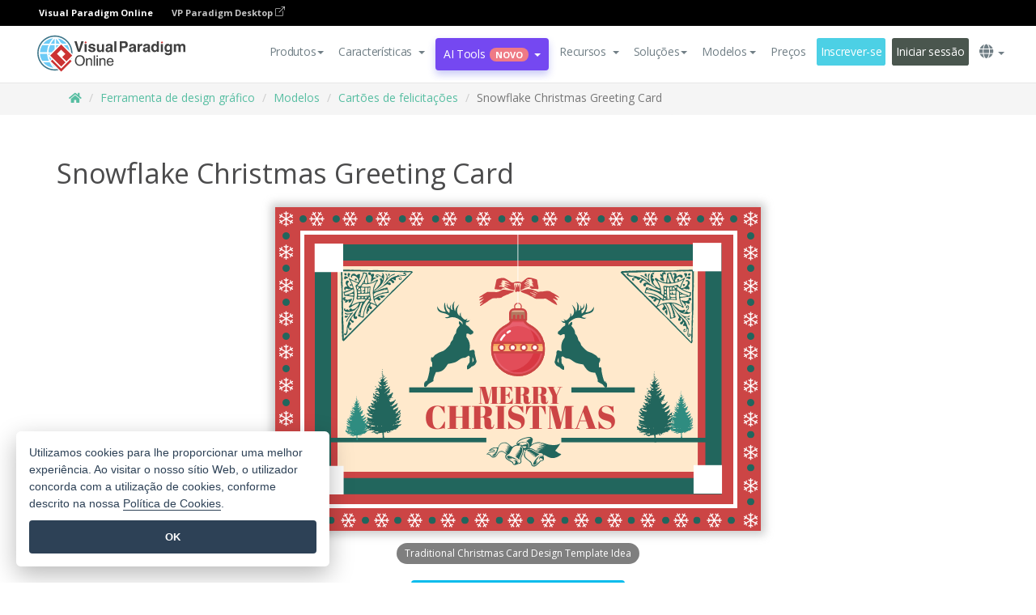

--- FILE ---
content_type: text/html;charset=UTF-8
request_url: https://online.visual-paradigm.com/pt/infoart/templates/greeting-cards/snowflake-christmas-greeting-card/
body_size: 23754
content:
<!DOCTYPE html>
<html xmlns="http://www.w3.org/1999/xhtml" lang="pt">
<head>
<title>Snowflake Christmas Greeting Card | Cartão de felicitações Template</title>
<meta name="description" content="Eye-catching Cartão de felicitações template: Snowflake Christmas Greeting Card. Great starting point for your next campaign. Its designer-crafted, professionally designed and helps you stand out."><meta name="keywords" content="cartão de felicitações modelo,cartão de felicitações exemplo,cartão de felicitações criador,cartão de felicitações criador,cartão de felicitações modelos,cartão de felicitações software,cartão de felicitações ferramenta"/><meta name="viewport" content="width=device-width, initial-scale=1">
<!-- <link rel="icon" type="image/png" sizes="32x32" href="/favicon-32x32.png">
<link rel="icon" type="image/png" sizes="16x16" href="/favicon-16x16.png"> -->
<link rel="icon" type="image/png" sizes="32x32" href="/favicon-32x32.png">
				<link rel="icon" type="image/png" sizes="16x16" href="/favicon-16x16.png">
			<meta charset="utf-8">
<meta name="theme-color" content="#ffffff">   
<link rel="alternate" hreflang="pt" href="https://online.visual-paradigm.com/pt/infoart/templates/greeting-cards/snowflake-christmas-greeting-card/"/>
<link rel="alternate" hreflang="en" href="https://online.visual-paradigm.com/infoart/templates/greeting-cards/snowflake-christmas-greeting-card/"/>
<link rel="alternate" hreflang="zh-CN" href="https://online.visual-paradigm.com/cn/infoart/templates/greeting-cards/snowflake-christmas-greeting-card/"/>
<link rel="alternate" hreflang="zh-TW" href="https://online.visual-paradigm.com/tw/infoart/templates/greeting-cards/snowflake-christmas-greeting-card/"/>
<link rel="alternate" hreflang="es" href="https://online.visual-paradigm.com/es/infoart/templates/greeting-cards/snowflake-christmas-greeting-card/"/>
<link rel="alternate" hreflang="de" href="https://online.visual-paradigm.com/de/infoart/templates/greeting-cards/snowflake-christmas-greeting-card/"/>
<link rel="alternate" hreflang="pl" href="https://online.visual-paradigm.com/pl/infoart/templates/greeting-cards/snowflake-christmas-greeting-card/"/>
<link rel="alternate" hreflang="in-ID" href="https://online.visual-paradigm.com/id/infoart/templates/greeting-cards/snowflake-christmas-greeting-card/"/>
<link rel="alternate" hreflang="ja" href="https://online.visual-paradigm.com/ja/infoart/templates/greeting-cards/snowflake-christmas-greeting-card/"/>
<link rel="alternate" hreflang="ko" href="https://online.visual-paradigm.com/ko/infoart/templates/greeting-cards/snowflake-christmas-greeting-card/"/>
<link rel="alternate" hreflang="ru" href="https://online.visual-paradigm.com/ru/infoart/templates/greeting-cards/snowflake-christmas-greeting-card/"/>
<link rel="alternate" hreflang="fr" href="https://online.visual-paradigm.com/fr/infoart/templates/greeting-cards/snowflake-christmas-greeting-card/"/>

<link href="https://fonts.googleapis.com/css?family=Open+Sans:300,400,600,700&display=swap" rel="preload" as="style">
<link href="/css/bootstrap.min.css" rel="preload" as="style">
<link href="/css/style.css?t=1768207744" rel="preload" as="style">
<link href="/css/fontawesome-5.15.1/all.min.css" rel="preload" as="style">
<link href="/css/crownIndicator.css" rel="preload" as="style">
<link href="/scripts/jquery-3.5.1.min.js" rel="preload" as="script">
<link href="/scripts/jquery.easing.min.js" rel="preload" as="script">
<link href="/scripts/bootstrap.min.js" rel="preload" as="script">
<link href="/scripts/custom.js" rel="preload" as="script">

<link rel="stylesheet" type="text/css" href="https://fonts.googleapis.com/css?family=Open+Sans:300,400,600,700&display=swap">
<link rel="stylesheet" type="text/css" href="/css/bootstrap.min.css">
<link rel="stylesheet" type="text/css" href="/css/style.css?t=1768207744">
<link rel="stylesheet" type="text/css" href="/css/fontawesome-5.15.1/all.min.css">
<link rel="stylesheet" type="text/css" href="/css/crownIndicator.css">
<script type="text/javascript" src="/scripts/jquery-3.5.1.min.js"></script>
<script type="text/javascript" src="/scripts/jquery.easing.min.js"></script>
<script type="text/javascript" src="/scripts/bootstrap.min.js"></script>
<script type="text/javascript" src="/scripts/custom.js"></script>
<script>
	var lastErrorMessage; 
	window.addEventListener('error', function (e) {
		var result = '';
		result += 'Page URL: ' + window.location.href + '\n';
		result += 'Message: ' + e.message + '\n';
		if (e.filename) {
			result += 'File: ' + e.filename + ' (' + e.lineno + ', ' + e.colno + ')\n';
		}
		if (e.error && e.error.stack) {
			result += 'Stack: ' + e.error.stack + '\n';
		}
		if (e.detail) {
			result += e.detail.error_msg + ": " + e.detail.error_code + '\n';
		}
		if (lastErrorMessage == result) {
			return;
		}
		lastErrorMessage = result;
		fetch('/rest/log', {
			method: 'POST',
			headers: {
				'content-type': 'application/json'
			},
			body: JSON.stringify({
				type: 'error',
				message: result
			})
		});
	});
</script><link href="/css/infoart/style.css" rel="preload" as="style">
	<link rel="stylesheet" href="/css/infoart/style.css">
	<link href="/infoart/content-editor/__inc/css/content-editor.css" rel="stylesheet">
<link href="/scripts/color-thief.min.js" rel="preload" as="script">
<link href="/scripts/lozad.min.js" rel="preload" as="script">
<link href="/scripts/imagesloaded.pkgd.min.js" rel="preload" as="script">
<link href="/scripts/masonry.pkgd.min.js" rel="preload" as="script">
<script src="/scripts/splide.min.js"></script>
<link rel="stylesheet" href="/css/index-slider.css">
<link rel="stylesheet" href="/css/splide-sea-green.min.css">

</head>
<body class="lang-pt">
	<script src="/scripts/color-thief.min.js"></script>
	<script src="/scripts/imagesloaded.pkgd.min.js"></script>
	<script src="/scripts/lozad.min.js"></script>
	<script src="/scripts/masonry.pkgd.min.js"></script>
	
	<link rel="stylesheet" href="/css/jquery-simple-mobilemenu-slide.css" />
<script src="/scripts/jquery-simple-mobilemenu.min.js"></script>
<meta name="theme-color" content="#ffffff">
<div class="topbar-container">
	<nav id="mainNav" class="navbar fixed-top-bar navbar-fixed-top affix" data-spy="affix" data-offset-top="70">
		<!-- Global top nav -->
		
<nav id="stickymainNav" class="navbar navbar-default navbar-doublerow  navbar-trans navbar-fixed-top">
<div class="bg-black-padding">
	<div class="container-fluid controlled-header-width">
        <span class="text-white-font">Visual Paradigm Online</span>
        <a href="https://www.visual-paradigm.com" target="_blank" class="vp-desktop-link">
          VP Paradigm Desktop
          <svg class="bi" width="12" height="12" fill="currentColor" viewBox="0 0 16 16">
            <path fill-rule="evenodd" d="M8.636 3.5a.5.5 0 0 0-.5-.5H1.5A1.5 1.5 0 0 0 0 4.5v10A1.5 1.5 0 0 0 1.5 16h10a1.5 1.5 0 0 0 1.5-1.5V7.864a.5.5 0 0 0-1 0V14.5a.5.5 0 0 1-.5.5h-10a.5.5 0 0 1-.5-.5v-10a.5.5 0 0 1 .5-.5h6.636a.5.5 0 0 0 .5-.5z"/>
            <path fill-rule="evenodd" d="M16 .5a.5.5 0 0 0-.5-.5h-5a.5.5 0 0 0 0 1h3.793L6.146 9.146a.5.5 0 1 0 .708.708L15 1.707V5.5a.5.5 0 0 0 1 0v-5z"/>
          </svg>
        </a>
      </div>	</div><!-- down nav -->
				<div class="container-fluid controlled-header-width">
				<div class="navbar-header">
					<div class="sub-features-wrapper">
					
								<a class="navbar-brand hidden-sm" href="/pt/"> <img class="main-header-index-logo" src="/images/vp-online-with-name.svg" alt="Logótipo do Visual Paradigm Online">
								</a>
								<a class="navbar-brand hidden-md hidden-lg hidden-xs" href="/pt/"><img src="/images/vp-online-logo-1.png"></a>
							
					</div>
				</div>
				<div class="collapse navbar-collapse" id="navbar-collapse-1">
				<ul class="nav navbar-nav navbar-right">
	
							<li>
			<li id="product-megamenu" class="dropdown megamenu-fw"><a href="#" class="dropdown-toggle" data-toggle="dropdown" role="button" aria-expanded="false">Produtos<span class="caret"></span></a>


	<ul class="product-megamenu-item dropdown-menu megamenu-content product-menu-dropdown-v1" role="menu">

		<li class="col-sm-3 col-lg-2 col-xs-12" id="product-menu-column-style">
<span class="product-item-title">Create</span>
<ul class="product-create-menu-list">
<li><img src="/images/home/menu/v1/diagram-logo.png"><a href="/diagrams/">Diagram</a></li>
<li><img src="/images/home/menu/v1/chart-logo.png"><a href="/charts/">Chart</a></li>
<li><img src="/images/home/menu/v1/smartboard-logo.png"><a href="/board/">Smart Board</a></li>
<li><img src="/images/home/menu/v1/form-logo.png"><a href="/forms/">Form Builder</a></li>

</ul>

		</li>
		<li class="col-sm-3 col-lg-2 col-xs-12" id="product-menu-column-style">



			<span class="product-item-title">Compose</span>
<ul class="product-compose-menu-list">
<li><img src="/images/home/menu/v1/designer-logo.png"><a href="/infoart/">Graphic Design</a></li>
<li><img src="/images/home/menu/v1/flipbooks-logo.png"><a href="/flipbook-maker/">Flipbook</a></li>
<li><img src="/images/home/menu/v1/anifuzion-logo.png"><a href="https://explainer.visual-paradigm.com/">Animation</a></li>
<li><img src="/images/home/menu/v1/photobook-logo.png"><a href="/photo-book-maker/">Photobook</a></li>
<li><img src="/images/home/menu/v1/pdf-logo.png"><a href="/online-pdf-editor/">PDF Editor</a></li>
<li><img src="/images/home/menu/v1/collages-logo.png"><a href="/photo-collage-maker/">Collage</a></li>
<li><img src="/images/home/menu/v1/word-office-logo.png"><a href="/document-editor/">Document</a></li>
<li><img src="/images/home/menu/v1/excel-office-logo.png"><a href="/spreadsheet-editor/">Spreadsheet</a></li>
<li><img src="/images/home/menu/v1/ppt-office-logo.png"><a href="/presentation-software/">Presentation</a></li>

</ul>
		</li>
		
		<li class="col-sm-3 col-lg-3 col-xs-12" id="product-menu-column-style">


<span class="product-item-title">Tools</span>
			<ul class="product-utilities-menu-list">
<li><img src="/images/home/menu/v1/ppt-logo.png"><a href="/powerpoint-web-viewer/">PowerPoint Web Viewer</a></li>
<li><img src="/images/home/menu/v1/ai-image-translator-logo.png"><a href="https://ai.visual-paradigm.com/ai-image-translator">AI Image Translator</a></li>
<li><img src="/images/home/menu/v1/pdf-logo.png"><a href="/online-pdf-editor/pdf-editing-tools/">PDF Tools</a></li>
<li><img src="/images/home/menu/v1/files-logo.png"><a href="/file-converters/file-conversion-tools/">File Converters</a></li>
<li><img src="/images/home/menu/v1/photo-effects-logo.png"><a href="/photo-effects-studio/">Photo Effect Tools</a></li>
<li><img src="/images/home/menu/v1/agilien-logo.png"><a href="https://agilien.visual-paradigm.com">Agilien</a></li>
<li><img src="/images/home/menu/v1/canvas-logo.png"><a href="https://canvas.visual-paradigm.com">Canvas</a></li>



</ul>
		</li>
		
		<li class="col-sm-3 col-lg-5 col-xs-12 product-essential-border" id="">



		<span class="product-item-title">	Essential</span>
						<ul class="product-essential-menu-list">

<li><span>Publishing</span>
<div class="">
<p>Turn your results into flipbooks, slideshows, or videos, and display them on a virtual bookshelf.</p>
<a href="/features/publishing/" class="product-learn-more-button">Learn More</a>
</div>
</li>
<li><span>AI Tools</span>
<div class="">
<p>Unlock AI-powered tools that simplify tasks and boost productivity.</p>
<a href="https://ai.visual-paradigm.com/" class="product-learn-more-button">Learn More</a>
</div>
</li>

</ul>

		</li>
		

	</ul></li>

<script>
	$(document).ready(function() {
		$("#top-product-explore-productTab a").click(function(e) {
			e.preventDefault();
			var targetTab = $(this).attr("href");
			$("#top-product-explore-productTab li").removeClass("selected-tab");
			$("#top-product-explore-productTab li").removeClass("active");
			$(this).parent("li").addClass("selected-tab");
			$(".tab-pane-p").removeClass("active-tab");
			$(".tab-pane-p").removeClass("active");
			$(targetTab).addClass("active-tab");
		});
	});
</script><li class="features-multi-level-menu"><a href="/features/" class="dropdown-toggle" role="button" aria-haspopup="true" aria-expanded="false"> <span style="border: unset; background: unset; padding: 0px">Características</span> <span class="caret" style="margin-left: 4px;"></span>
</a>

	<ul id="dropdown-features-menu" class="dropdown-menu feature-dropdown">
		<li><a href="/pt/features/pdf-editing/" data-locale="en">
				<div class="feature-dropdown-menu">
					<span class="logo-product-title">Online PDF Tool Suite</span>
				</div>
		</a></li>

		<li><a href="/pt/features/online-office-tool-suite/" data-locale="en">
				<div class="feature-dropdown-menu">
					<span class="logo-product-title">Online Office Tool Suite</span>
				</div>
		</a></li>
		<li><a href="/pt/features/presentation-maker/" data-locale="en">
				<div class="feature-dropdown-menu">
					<span class="logo-product-title">Presentation Maker</span>
				</div>
		</a></li>
		<li><a href="/pt/features/visual-design-editor/" data-locale="en">
				<div class="feature-dropdown-menu">
					<span class="logo-product-title">Visual Design Editor</span>
				</div>
		</a></li>
		<li><a href="/pt/features/graphic-design-resources/" data-locale="en">
				<div class="feature-dropdown-menu">
					<span class="logo-product-title">Graphic Design Resources</span>
				</div>
		</a></li>
		<li><a href="https://agilien.visual-paradigm.com" data-locale="en">
				<div class="feature-dropdown-menu">
					<span class="logo-product-title">Agilien</span>
				</div>
		</a></li>
		<li><a href="/pt/features/publish-as-flipbooks/" data-locale="en">
				<div class="feature-dropdown-menu">
					<span class="logo-product-title">Free Flipbook Maker</span>
				</div>
		</a></li>
		<li><a href="/pt/features/online-chart-maker/" data-locale="en">
				<div class="feature-dropdown-menu">
					<span class="logo-product-title">Chart Maker</span>
				</div>
		</a></li>
		<li><a href="/pt/features/photo-editing/" data-locale="en">
				<div class="feature-dropdown-menu">
					<span class="logo-product-title">Edição de fotografias</span>
				</div>
		</a></li>
		<li><a href="/pt/features/publishing/" data-locale="en">
				<div class="feature-dropdown-menu">
					<span class="logo-product-title">Publishing</span>
				</div>
		</a></li>
		<li><a href="/pt/features/publish-and-share/" data-locale="en">
				<div class="feature-dropdown-menu">
					<span class="logo-product-title">Publicar e partilhar</span>
				</div>
		</a></li>
		<li><a href="/pt/features/real-time-collaboration/" data-locale="en">
				<div class="feature-dropdown-menu">
					<span class="logo-product-title">Real-Time Collaboration</span>
				</div>
		</a></li>
		<li><a href="/pt/forms/features/" data-locale="en">
				<div class="feature-dropdown-menu">
					<span class="logo-product-title">Criador de formulários</span>
				</div>
		</a></li>

	</ul></li>
<li class="dropdown">
<a class="ai-image-translator-header-btn" href="https://ai.visual-paradigm.com/" class="dropdown-toggle" role="button" aria-haspopup="true" aria-expanded="false">
AI Tools<span class="badge badge-new-v1">Novo</span><span class="caret"></span></a>
							<ul id="menu-ai-tools" class="dropdown-menu menu-ai-tools-dropdown">
							<li>
			<a href="https://ai.visual-paradigm.com/ai-image-translator" data-locale="en">
				<div class="feature-dropdown-menu">
					<span class="logo-product-title">AI Image Translator</span>
				</div>
			</a>
		</li>
							<li>
			<a href="https://ai.visual-paradigm.com/ai-chart-generator/" data-locale="en">
				<div class="feature-dropdown-menu">
					<span class="logo-product-title">Chart Generator</span>
				</div>
			</a>
		</li>
		<li>
					<a href="https://ai.visual-paradigm.com/ai-mind-map-generator/" data-locale="en">
				<div class="feature-dropdown-menu">
					<span class="logo-product-title">Mind Map Generator</span>
				</div>
			</a>
				</li>
				<li>
					<a href="https://ai.visual-paradigm.com/ai-fishbone-diagram-generator/" data-locale="en">
				<div class="feature-dropdown-menu">
					<span class="logo-product-title">Fishbone Generator</span>
				</div>
			</a>
				</li>
				<li>
					<a href="https://ai.visual-paradigm.com/ai-timeline-generator/" data-locale="en">
				<div class="feature-dropdown-menu">
					<span class="logo-product-title">Timeline Generator</span>
				</div>
			</a>
				</li>
							
							<li>
					<a href="https://ai.visual-paradigm.com/ai-work-breakdown-structure-generator/" data-locale="en">
				<div class="feature-dropdown-menu">
					<span class="logo-product-title">Work Breakdown Structure Generator</span>
				</div>
			</a>
				</li>
				
								
				<li>
					<a href="https://ai.visual-paradigm.com/ai-product-breakdown-structure-generator/" data-locale="en">
				<div class="feature-dropdown-menu">
					<span class="logo-product-title">Product Breakdown Structure Generator</span>
				</div>
			</a>
				</li>
				<li>
					<a href="https://ai.visual-paradigm.com/ai-cost-breakdown-structure-generator/" data-locale="en">
				<div class="feature-dropdown-menu">
					<span class="logo-product-title">Cost Breakdown Structure Generator</span>
				</div>
			</a>
				</li>
				<li>
					<a href="https://ai.visual-paradigm.com/ai-risk-breakdown-structure-generator/" data-locale="en">
				<div class="feature-dropdown-menu">
					<span class="logo-product-title">Risk Breakdown Structure Generator</span>
				</div>
			</a>
				</li>
				<li>
					<a href="https://ai.visual-paradigm.com/ai-resource-breakdown-structure-generator/" data-locale="en">
				<div class="feature-dropdown-menu">
					<span class="logo-product-title">Resource Breakdown Structure Generator</span>
				</div>
			</a>
				</li>
			</ul> </li>
							
							<li class="resources-multi-level-menu">
<a href="#" class="dropdown-toggle" data-toggle="dropdown" role="button" aria-haspopup="true" aria-expanded="false"> 
	<span style="border: unset; background: unset; padding: 0px">Recursos</span> 
	<span class="caret" style="margin-left: 4px;"></span>
</a>

	<ul id="dropdown-resources-menu" class="dropdown-menu feature-dropdown">
<li class="dropdown-submenu">
			<div class="nested-second-level">
				<a href="#" class="logo-product-title">Criações da comunidade<span class="caret" style="margin-left: 4px;"></span></a>

			</div>
			<ul class="dropdown-menu">
				<li><a href="/pt/flipbook-maker/library/" data-locale="en">
						<div class="feature-dropdown-menu">
							<span class="logo-product-title">Livro / Apresentação de slides</span>
						</div>
				</a></li>
				<li><a href="/pt/community/" data-locale="en">
						<div class="feature-dropdown-menu">
							<span class="logo-product-title">Desenho / Diagrama</span>
						</div>
				</a></li>
			</ul>
		</li>
		<li><a href="https://updates.visual-paradigm.com/" data-locale="en">
				<div class="feature-dropdown-menu">
					<span class="logo-product-title">O que há de novo</span>
				</div>
		</a></li>
		<li><a href="/pt/learn/" data-locale="en">
				<div class="feature-dropdown-menu">
					<span class="logo-product-title">Aprender</span>
				</div>
		</a></li>
		<li><a href="https://blog.visual-paradigm.com/" data-locale="en">
				<div class="feature-dropdown-menu">
					<span class="logo-product-title">Blogue</span>
				</div>
		</a></li>
		<li><a href="/pt/knowledge/" data-locale="en">
				<div class="feature-dropdown-menu">
					<span class="logo-product-title">Conhecimento</span>
				</div>
		</a></li>
		<li><a href="/pt/diagrams/partner/academic/" data-locale="en">
				<div class="feature-dropdown-menu">
					<span class="logo-product-title">Parceiro académico</span>
				</div>
		</a></li>
	</ul></li><li class="dropdown"><a href="#" class="dropdown-toggle" data-toggle="dropdown" role="button" aria-haspopup="true" aria-expanded="false">
Soluções<span class="caret"></span></a>
							<ul id="menu-solutions" class="dropdown-menu">
							<li>
					<a href="/pt/solutions/education/" data-locale="en">
				<div class="feature-dropdown-menu">
					<span class="logo-product-title">Educação</span>
				</div>
			</a>
				</li>
								<li>
					<a href="/pt/solutions/entertainment/" data-locale="en">
				<div class="feature-dropdown-menu">
					<span class="logo-product-title">Entretenimento</span>
				</div>
			</a>
				</li>
        		<li>
					<a href="/pt/solutions/finance/" data-locale="en">
				<div class="feature-dropdown-menu">
					<span class="logo-product-title">Finanças</span>
				</div>
			</a>
				</li>
			<li>
			<a href="/pt/solutions/marketing/" data-locale="en">
				<div class="feature-dropdown-menu">
					<span class="logo-product-title">Marketing</span>
				</div>
			</a>
		</li>
	<li>
			<a href="/pt/solutions/medical/" data-locale="en">
				<div class="feature-dropdown-menu">
					<span class="logo-product-title">Medicina</span>
				</div>
			</a>
		</li>
		<li>
			<a href="/pt/solutions/real-estate/" data-locale="en">
				<div class="feature-dropdown-menu">
					<span class="logo-product-title">Imobiliário</span>
				</div>
			</a>
		</li>
		<li>
			<a href="/pt/solutions/retail/" data-locale="en">
				<div class="feature-dropdown-menu">
					<span class="logo-product-title">Retalho</span>
				</div>
			</a>
		</li>
		<li>
			<a href="/pt/solutions/startups/" data-locale="en">
				<div class="feature-dropdown-menu">
					<span class="logo-product-title">Startups</span>
				</div>
			</a>
		</li>
		<li>
			<a href="/pt/solutions/travel/" data-locale="en">
				<div class="feature-dropdown-menu">
					<span class="logo-product-title">Viagens</span>
				</div>
			</a>
		</li>
							</ul> </li>
							
							<li class="dropdown dropdown-templates dropdown-large"><a class="dropdown-toggle template-link" data-toggle="dropdown" role="button" aria-haspopup="true" aria-expanded="false">
		Modelos<span class="caret" style="margin-left: 4px;"></span> </a>
	<ul class="dropdown-templates-menu">
		<li class="templates-menu-category subOpen"><a href="/pt/infoart/templates" class="template-cateogry-link">
					<div class="img-container items">
					<img src='/images/templates-menu/visuals-icon.png'>
				</div>
				<div class="headerContainer">
					<h4 class="templates-menu-category-header items">Visuais</h4>
					<span class="caret" style="margin-left: 4px;"></span>
				</div> </a>
					<ul class="subTemplateItems">
					<a href="/pt/infoart/templates/brochures/">
									<li><span class="items">Brochuras</span></li>
								</a>
							<a href="/pt/infoart/templates/greeting-cards/">
									<li><span class="items">Cartões de felicitações</span></li>
								</a>
							<a href="/pt/infoart/templates/infographics/">
									<li><span class="items">Infográficos</span></li>
								</a>
							<a href="/pt/infoart/templates/instagram-posts/">
									<li><span class="items">Posts do Instagram</span></li>
								</a>
							<a href="/pt/infoart/templates/invitations/">
									<li><span class="items">Convites</span></li>
								</a>
							<a href="/pt/infoart/templates/posters/">
									<li><span class="items">Cartazes</span></li>
								</a>
							<a href="/pt/infoart/templates">
									<li class="template-seeAll"><span class="items">Ver tudo</span></li>
								</a>
							</ul>
			</li>
			<li class="templates-menu-category subOpen"><a href="/pt/diagrams/templates" class="template-cateogry-link">
					<div class="img-container items">
					<img src='/images/templates-menu/diagrams-icon.png'>
				</div>
				<div class="headerContainer">
					<h4 class="templates-menu-category-header items">Diagramas</h4>
					<span class="caret" style="margin-left: 4px;"></span>
				</div> </a>
					<ul class="subTemplateItems">
					<a href="/pt/diagrams/templates/archimate-diagram/">
									<li><span class="items">ArchiMate</span></li>
								</a>
							<a href="/pt/diagrams/templates/?category=floor-plan">
									<li><span class="items">Planta baixa</span></li>
								</a>
							<a href="/pt/diagrams/templates/?category=flowchart">
									<li><span class="items">Fluxograma</span></li>
								</a>
							<a href="/pt/diagrams/templates/genogram/">
									<li><span class="items">Genograma</span></li>
								</a>
							<a href="/pt/diagrams/templates/mind-map-diagram/">
									<li><span class="items">Mapa mental</span></li>
								</a>
							<a href="/pt/diagrams/templates/class-diagram/">
									<li><span class="items">Diagramas de classes UML</span></li>
								</a>
							<a href="/pt/diagrams/templates">
									<li class="template-seeAll"><span class="items">Ver tudo</span></li>
								</a>
							</ul>
			</li>
			<li class="templates-menu-category subOpen"><a href="/pt/charts/templates" class="template-cateogry-link">
					<div class="img-container items">
					<img src='/images/templates-menu/charts-icon.png'>
				</div>
				<div class="headerContainer">
					<h4 class="templates-menu-category-header items">Gráficos</h4>
					<span class="caret" style="margin-left: 4px;"></span>
				</div> </a>
					<ul class="subTemplateItems">
					<a href="/pt/charts/templates/?category=bar">
									<li><span class="items">Gráficos de barras</span></li>
								</a>
							<a href="/pt/charts/templates/candlestick/">
									<li><span class="items">Velas</span></li>
								</a>
							<a href="/pt/charts/templates/doughnut-charts/">
									<li><span class="items">Gráficos de rosca</span></li>
								</a>
							<a href="/pt/charts/templates/?category=line">
									<li><span class="items">Gráficos de linhas</span></li>
								</a>
							<a href="/pt/charts/templates/?category=pie">
									<li><span class="items">Gráficos de pizza</span></li>
								</a>
							<a href="/pt/charts/templates/?category=radar">
									<li><span class="items">Gráficos de radar</span></li>
								</a>
							<a href="/pt/charts/templates">
									<li class="template-seeAll"><span class="items">Ver tudo</span></li>
								</a>
							</ul>
			</li>
			<li class="templates-menu-category subOpen"><a href="/pt/flipbook-maker/templates" class="template-cateogry-link">
					<div class="img-container items">
					<img src='/images/templates-menu/flipbooks-icon.png'>
				</div>
				<div class="headerContainer">
					<h4 class="templates-menu-category-header items">Flipbooks</h4>
					<span class="caret" style="margin-left: 4px;"></span>
				</div> </a>
					<ul class="subTemplateItems">
					<a href="/pt/flipbook-maker/templates/booklets/">
									<li><span class="items">Folhetos</span></li>
								</a>
							<a href="/pt/flipbook-maker/templates/business-portfolios/">
									<li><span class="items">Portfólios de negócios</span></li>
								</a>
							<a href="/pt/flipbook-maker/templates/catalogs/">
									<li><span class="items">Catálogos</span></li>
								</a>
							<a href="/pt/flipbook-maker/templates/lookbooks/">
									<li><span class="items">Lookbooks</span></li>
								</a>
							<a href="/pt/flipbook-maker/templates/prospectuses/">
									<li><span class="items">Prospectos</span></li>
								</a>
							<a href="/pt/flipbook-maker/templates/personal-portfolios/">
									<li><span class="items">Portfólios pessoais</span></li>
								</a>
							<a href="/pt/flipbook-maker/templates">
									<li class="template-seeAll"><span class="items">Ver tudo</span></li>
								</a>
							</ul>
			</li>
			<li class="templates-menu-category subOpen"><a href="/pt/photo-book-maker/templates" class="template-cateogry-link">
					<div class="img-container items">
					<img src='/images/templates-menu/photobooks-icon.png'>
				</div>
				<div class="headerContainer">
					<h4 class="templates-menu-category-header items">Álbuns fotográficos</h4>
					<span class="caret" style="margin-left: 4px;"></span>
				</div> </a>
					<ul class="subTemplateItems">
					<a href="/pt/photo-book-maker/templates/baby-photo-books/">
									<li><span class="items">Álbuns fotográficos para bebés</span></li>
								</a>
							<a href="/pt/photo-book-maker/templates/everyday-photo-books/">
									<li><span class="items">Álbuns de fotografias do dia a dia.</span></li>
								</a>
							<a href="/pt/photo-book-maker/templates/family-photo-books/">
									<li><span class="items">Álbuns fotográficos de família.</span></li>
								</a>
							<a href="/pt/photo-book-maker/templates/pet-photo-books/">
									<li><span class="items">Álbuns fotográficos de animais de estimação.</span></li>
								</a>
							<a href="/pt/photo-book-maker/templates/travel-photo-books/">
									<li><span class="items">Álbuns de fotografias de viagens.</span></li>
								</a>
							<a href="/pt/photo-book-maker/templates/wedding-photo-books/">
									<li><span class="items">Álbuns de fotografias de casamento</span></li>
								</a>
							<a href="/pt/photo-book-maker/templates">
									<li class="template-seeAll"><span class="items">Ver tudo</span></li>
								</a>
							</ul>
			</li>
			<div class="two-row ">
			<li class="templates-menu-category subOpen"><a href="https://explainer.visual-paradigm.com/pt/templates/" class="template-cateogry-link">
					<div class="img-container items">
					<img src='/images/templates-menu/animations-icon.png'>
				</div>
				<div class="headerContainer">
					<h4 class="templates-menu-category-header ">Animations</h4>
					<span class="caret" style="margin-left: 4px;"></span>
				</div> </a>
					<ul class="subTemplateItems">
					<a href="https://explainer.visual-paradigm.com/pt/templates/category/explainer-video/">
									<li><span class="items">Explainer Videos</span></li>
								</a>
							<a href="https://explainer.visual-paradigm.com/pt/templates/category/marketing-and-e-commerce/">
									<li><span class="items">Marketing Videos</span></li>
								</a>
							<a href="https://explainer.visual-paradigm.com/pt/templates/category/storytelling-scenes/">
									<li><span class="items">Storytelling Videos</span></li>
								</a>
							<a href="https://explainer.visual-paradigm.com/pt/templates/">
									<li class="template-seeAll"><span class="items">Ver tudo</span></li>
								</a>
							</ul>
			</li>
			<li class="templates-menu-category subOpen"><span class="template-cateogry-link">
					<div class="img-container items">
					<img src='/images/templates-menu/productivity-icon.png'>
				</div>
				<div class="headerContainer">
					<h4 class="templates-menu-category-header ">Documentos</h4>
					<span class="caret" style="margin-left: 4px;"></span>
				</div> </span>
					<ul class="subTemplateItems">
					<a href="/pt/document-editor/templates/">
									<li><span class="items">Documentos</span></li>
								</a>
							<a href="/pt/presentation-software/templates/">
									<li><span class="items">Apresentações</span></li>
								</a>
							<a href="/pt/spreadsheet-editor/templates/">
									<li><span class="items">Folhas de cálculo</span></li>
								</a>
							<a href="/pt/forms/templates/">
									<li><span class="items">Formulário</span></li>
								</a>
							</ul>
			</li>
			</div>
			</ul></li>

<script>
	//$('.dropdown-templates-menu').hide();

	$('.subOpen').on(
			{
				mouseenter : function() {
					if ($(window).width() < 767) {
						$(this).find('.subTemplateItems').stop(true, true)
								.delay(100).fadeIn(200);
					}
				},
				mouseleave : function() {
					if ($(window).width() < 767) {
						$(this).find('.subTemplateItems').stop(true, true)
								.delay(100).fadeOut(200);
					}
				}
			});

	$('.subOpen').click(
			function() {
				if ($(window).width() < 767) {
					if ($(this).find('.subTemplateItems').is(':visible')) {
						$(this).find('.subTemplateItems').stop(true, true)
								.delay(100).fadeOut(200);
					} else {
						$(this).find('.subTemplateItems').stop(true, true)
								.delay(100).fadeIn(200);
					}
				}
			});

	window.addEventListener('resize', checkLink);
	window.addEventListener('resize', resizeTemplateList);
	var path = window.location.pathname;
	var hyper = true;
	$(document).ready(function() {
		checkLink();
		resizeTemplateList();
	});

	function resizeTemplateList() {
		if (window.innerWidth > 1800) {
			var width = window.innerWidth * 0.5;
			document.getElementsByClassName('dropdown-templates-menu')[0].style.width = width
					+ 'px';
		} else if (window.innerWidth > 1600) {
			var width = window.innerWidth * 0.55;
			document.getElementsByClassName('dropdown-templates-menu')[0].style.width = width
					+ 'px';
		} else if (window.innerWidth > 1380) {
			var width = window.innerWidth * 0.6;
			document.getElementsByClassName('dropdown-templates-menu')[0].style.width = width
					+ 'px';
		} else if (window.innerWidth > 1300) {
			var width = window.innerWidth * 0.65;
			document.getElementsByClassName('dropdown-templates-menu')[0].style.width = width
					+ 'px';
		} else if (window.innerWidth > 1240) {
			var width = window.innerWidth * 0.7;
			document.getElementsByClassName('dropdown-templates-menu')[0].style.width = width
					+ 'px';
		} else if (window.innerWidth > 1140) {
			var width = window.innerWidth * 0.75;
			document.getElementsByClassName('dropdown-templates-menu')[0].style.width = width
					+ 'px';
		} else if (window.innerWidth > 767) {
			var width = window.innerWidth * 0.8;
			document.getElementsByClassName('dropdown-templates-menu')[0].style.width = width
					+ 'px';
			hyper = true;
		} else {
			document.getElementsByClassName('dropdown-templates-menu')[0].style.width = '100%';
			hyper = false;
		}
		if (window.innerWidth > 767) {
			transformCal(width);
		} else {
			document.getElementsByClassName('dropdown-templates-menu')[0].style.transform = null;
		}
	}

	function transformCal(width) {
		var menuWidth = width;
		var rect = document.getElementsByClassName('dropdown-templates')[0]
				.getBoundingClientRect().left;
		var listWidth = document.getElementsByClassName('dropdown-templates')[0].offsetWidth;
		var half = window.innerWidth / 2;
		var checkMain = document.getElementById('main-index-header');
		if (window.innerWidth > 1300) {
			document.getElementsByClassName('dropdown-templates-menu')[0].style.transform = "translate(-70%)";
		} else {
			if (half < rect) {
				var distance = half - (rect + (listWidth / 2));
			} else {
				var distance = half - rect;
			}
			var halfMenu = menuWidth / 2;
			if (checkMain != null) {
				var width = distance - halfMenu;
			} else {
				var width = distance - halfMenu + (listWidth / 2);
			}
			document.getElementsByClassName('dropdown-templates-menu')[0].style.transform = "translate("
					+ width + "px)";
		}
	}

	function checkLink() {
		if (window.innerWidth > 767 && hyper == false) {
			enableLink();
			var subItems = document.getElementsByClassName('subTemplateItems');
			for (var i = 0; i < subItems.length; i++) {
				subItems[i].style.display = 'block';
			}
			var header = document
					.getElementsByClassName('templates-menu-category-header');
			for (var i = 0; i < header.length; i++) {
				if (header[i].textContent == 'Productivity'
						|| header[i].textContent == 'Collage') {
					if (header[i].classList.contains('items')) {
						header[i].classList.remove('items');
					}
				}
			}
		} else if (window.innerWidth < 767 && hyper == true) {
			disableLink();
			var subItems = document.getElementsByClassName('subTemplateItems');
			for (var i = 0; i < subItems.length; i++) {
				subItems[i].style.display = 'none';
			}
			var header = document
					.getElementsByClassName('templates-menu-category-header');
			for (var i = 0; i < header.length; i++) {
				if (header[i].classList.contains('items') == false) {
					header[i].classList.add('items');
				}
			}
		}
	}

	function disableLink() {
		var hyper = document.getElementsByClassName('template-cateogry-link');
		for (var i = 0; i < hyper.length; i++) {
			var link = hyper[i].getAttribute('href');
			if (link != null) {
				hyper[i].setAttribute('data-href', link);
				hyper[i].setAttribute('href', '#');
			}
		}
	}

	function enableLink() {
		var hyper = document.getElementsByClassName('template-cateogry-link');
		for (var i = 0; i < hyper.length; i++) {
			var link = hyper[i].getAttribute('data-href');
			if (link != null) {
				hyper[i].removeAttribute('data-href');
				hyper[i].setAttribute('href', link);
			}
		}
	}
</script><li><a href="/pt/pricing/">Preços</a></li>
						
						<li class="btn-trial"><a href="/pt/subscribe.jsp?t=infoart">Inscrever-se</a></li>
						<li class="btn-login"><a href="/pt/login.jsp?t=infoart">Iniciar sessão</a></li>
						<li class="dropdown"><a href="#" class="dropdown-toggle" data-toggle="dropdown" role="button" aria-haspopup="true" aria-expanded="false"><i class="fa fa-globe select-language" aria-hidden="true"></i> <span class="caret"></span></a>
							<ul id="lang-switcher" class="dropdown-menu">
								<li><a href="/infoart/templates/greeting-cards/snowflake-christmas-greeting-card/" data-locale="en">English</a></li>
<li><a href="/cn/infoart/templates/greeting-cards/snowflake-christmas-greeting-card/" data-locale="zh_CN">简体中文</a></li>
<li><a href="/tw/infoart/templates/greeting-cards/snowflake-christmas-greeting-card/" data-locale="zh_TW">繁體中文</a></li>
<li><a href="/es/infoart/templates/greeting-cards/snowflake-christmas-greeting-card/" data-locale="es">Espa&ntilde;ol</a></li>
<li><a href="/de/infoart/templates/greeting-cards/snowflake-christmas-greeting-card/" data-locale="de">Deutsch</a></li>
<li><a href="/pl/infoart/templates/greeting-cards/snowflake-christmas-greeting-card/" data-locale="pl">Polski</a></li>
<li><a href="/pt/infoart/templates/greeting-cards/snowflake-christmas-greeting-card/" data-locale="pt">Português</a></li>
<li><a href="/id/infoart/templates/greeting-cards/snowflake-christmas-greeting-card/" data-locale="in_ID">Bahasa Indonesia</a></li>
<li><a href="/ja/infoart/templates/greeting-cards/snowflake-christmas-greeting-card/" data-locale="ja">日本語</a></li>
<li><a href="/ko/infoart/templates/greeting-cards/snowflake-christmas-greeting-card/" data-locale="ko">한국인</a></li>
<li><a href="/ru/infoart/templates/greeting-cards/snowflake-christmas-greeting-card/" data-locale="ru">Русский</a></li></ul> <script type="text/javascript">
								$(document).ready(function() {
									$("#lang-switcher a").on('click', function() {
										setCookie("locale-selected", true);
										setCookie("locale", $(this).data("locale"));
									});
									var memberPage = getCookie("memberPage");
									if (memberPage) {
										$("#my-workspace").attr("href",	'/'	+ memberPage);
									}
								});
							</script></li>
					</ul>
				
				<!-- mobile menu -->
	<ul class="mobile_menu">
		<!-- Product -->
<!-- Resources -->


<li><a style="cursor: pointer;" href="#" onclick="return false;">Produtos</a>
	<ul class="submenu">
		<li><a style="cursor: pointer;" href="#" onclick="return false;">Create</a>


			<ul class="submenu">
				<li><a href="/pt/diagrams/" data-locale="en">
						<div class="tool-explore-wrap">
							<div class="product-dropdown-menu">
								<img src="/images/home/menu/v1/diagram-logo.png">
							</div>

							<div class="tool-title-explore">
								<span class="logo-product-title">Diagram Maker</span>
								<p class="">Make flowchart, software, business diagrams</p>
							</div>
						</div>
				</a></li>
				<li><a href="/pt/charts/" data-locale="en">
						<div class="tool-explore-wrap">
							<div class="product-dropdown-menu">
								<img src="/images/home/menu/v1/chart-logo.png">
							</div>

							<div class="tool-title-explore">
								<span class="logo-product-title">Chart Maker</span>
								<p class="">Visualize data effortlessly</p>
							</div>
						</div>
				</a></li>
				<li><a href="/pt/board/" data-locale="en">
						<div class="tool-explore-wrap">
							<div class="product-dropdown-menu">
								<img src="/images/home/menu/v1/smartboard-logo.png">
							</div>

							<div class="tool-title-explore">
								<span class="logo-product-title">Smart Board</span>
								<p class="">Ideation and brainstorm with mind maps</p>
							</div>
						</div>
				</a></li>
				<li><a href="/pt/forms/" data-locale="en">
						<div class="tool-explore-wrap">
							<div class="product-dropdown-menu">
								<img src="/images/home/menu/v1/form-logo.png">
							</div>

							<div class="tool-title-explore">
								<span class="logo-product-title">Form Builder</span>
								<p class="">Simplify form creation</p>
							</div>
						</div>
				</a></li>

				<li><a href="https://ai.visual-paradigm.com/ai-chart-generator" data-locale="en">
						<div class="tool-explore-wrap">
							<div class="product-dropdown-menu">
								<img src="/images/home/menu/v1/ai-chart-logo.png">
							</div>

							<div class="tool-title-explore">
								<span class="logo-product-title">AI Chart</span>
								<p class="">Transforms your descriptions into beautifully AI-powered designed charts</p>
							</div>
						</div>
				</a></li>
				<li><a href="https://ai.visual-paradigm.com/ai-mind-map-generator" data-locale="en">
						<div class="tool-explore-wrap">
							<div class="product-dropdown-menu">
								<img src="/images/home/menu/v1/ai-mind-map-logo.png">
							</div>

							<div class="tool-title-explore">
								<span class="logo-product-title">AI SmartBoard</span>
								<p class="">Instantly create and organize AI-powered generated mind maps with ease</p>
							</div>
						</div>
				</a></li>


			</ul></li>

		<!-- Compose -->
		<li><a style="cursor: pointer;" href="#" onclick="return false;">Compose</a>


			<ul class="submenu">
				<li><a href="/pt/infoart/" data-locale="en">
						<div class="tool-explore-wrap">
							<div class="product-dropdown-menu">
								<img src="/images/home/menu/v1/designer-logo.png">
							</div>

							<div class="tool-title-explore">
								<span class="logo-product-title">Graphic Design</span>
								<p class="">Professional visual creations</p>
							</div>
						</div>
				</a></li>
				<li style="cursor: pointer"><a href="/pt/flipbook-maker/" data-locale="en">
						<div class="tool-explore-wrap">
							<div class="product-dropdown-menu">
								<img src="/images/home/menu/v1/flipbooks-logo.png">
							</div>

							<div class="tool-title-explore">
								<span class="logo-product-title">Flipbook</span>
								<p class="">Design online Ebook and slideshow with Fliplify</p>
							</div>
						</div>
				</a></li>
				<li><a href="https://explainer.visual-paradigm.com/pt/" data-locale="en">
						<div class="tool-explore-wrap">
							<div class="product-dropdown-menu">
								<img src="/images/home/menu/v1/anifuzion-logo.png">
							</div>

							<div class="tool-title-explore">
								<span class="logo-product-title">Animation</span>
								<p class="">Create 2D and 3D animations with AniFuzion.</p>
							</div>
						</div>
				</a></li>
				<li><a href="https://explainer.visual-paradigm.com/pt/photo-book-maker/" data-locale="en">
						<div class="tool-explore-wrap">
							<div class="product-dropdown-menu">
								<img src="/images/home/menu/v1/photobook-logo.png">
							</div>

							<div class="tool-title-explore">
								<span class="logo-product-title">Photobook</span>
								<p class="">Share memories with our photo books</p>
							</div>
						</div>
				</a></li>
				<li><a href="/pt/online-pdf-editor/" data-locale="en">
						<div class="tool-explore-wrap">
							<div class="product-dropdown-menu">
								<img src="/images/home/menu/v1/pdf-logo.png">
							</div>

							<div class="tool-title-explore">
								<span class="logo-product-title">PDF Editor</span>
								<p class="">Lightweight PDF editor, tools and converters</p>
							</div>
						</div>
				</a></li>
				<li style="cursor: pointer"><a href="/pt/photo-collage-maker/" data-locale="en">
						<div class="tool-explore-wrap">
							<div class="product-dropdown-menu">
								<img src="/images/home/menu/v1/collage-logo.png">
							</div>

							<div class="tool-title-explore">
								<span class="logo-product-title">Collage</span>
								<p class="">Create stunning photo collages to share your story and stand out</p>
							</div>
						</div>
				</a></li>
				<li><a href="/pt/document-editor/" data-locale="en">
						<div class="tool-explore-wrap">
							<div class="product-dropdown-menu">
								<img src="/images/home/menu/v1/word-office-logo.png">
							</div>

							<div class="tool-title-explore">
								<span class="logo-product-title">Document</span>
								<p class="">Write, format, and collaborate on text documents online.</p>
							</div>
						</div>
				</a></li>
				<li><a href="/pt/spreadsheet-editor/" data-locale="en">
						<div class="tool-explore-wrap">
							<div class="product-dropdown-menu">
								<img src="/images/home/menu/v1/excel-office-logo.png">
							</div>

							<div class="tool-title-explore">
								<span class="logo-product-title">Spreadsheet</span>
								<p class="">Create, edit, and analyze data in spreadsheets.</p>
							</div>
						</div>
				</a></li>
				<li><a href="/pt/presentation-software/" data-locale="en">
						<div class="tool-explore-wrap">
							<div class="product-dropdown-menu">
								<img src="/images/home/menu/v1/ppt-office-logo.png">
							</div>

							<div class="tool-title-explore">
								<span class="logo-product-title">Presentation</span>
								<p class="">Build and design slides for impactful presentations.</p>
							</div>
						</div>
				</a></li>



			</ul></li>


		<!-- Utilities -->
		<li><a style="cursor: pointer;" href="#" onclick="return false;">Tools</a>


			<ul class="submenu">
				<li><a href="/pt/powerpoint-web-viewer/" data-locale="en">
						<div class="tool-explore-wrap">
							<div class="product-dropdown-menu">
								<img src="/images/home/menu/v1/ppt-logo.png">
							</div>

							<div class="tool-title-explore">
								<span class="logo-product-title">PowerPoint Web Viewer</span>
								<p class="">Convert PowerPoint to online slideshow viewer</p>
							</div>
						</div>
				</a></li>
				<li><a href="https://ai.visual-paradigm.com/ai-image-translator" data-locale="en">
						<div class="tool-explore-wrap">
							<div class="product-dropdown-menu">
								<img src="/images/home/menu/v1/ai-image-translator-logo.png">
							</div>

							<div class="tool-title-explore">
								<span class="logo-product-title">AI Image Translator</span>
								<p class="">AI-powered online tool for translating text in images across any language</p>
							</div>
						</div>
				</a></li>

				<li><a href="/pt/online-pdf-editor/" data-locale="en">
						<div class="tool-explore-wrap">
							<div class="product-dropdown-menu">
								<img src="/images/home/menu/v1/pdf-logo.png">
							</div>

							<div class="tool-title-explore">
								<span class="logo-product-title">PDF Editor</span>
								<p class="">Lightweight PDF editor, tools and converters</p>
							</div>
						</div>
				</a></li>
				<li><a href="/pt/file-converters/file-conversion-tools/" data-locale="en">
						<div class="tool-explore-wrap">
							<div class="product-dropdown-menu">
								<img src="/images/home/menu/v1/files-logo.png">
							</div>

							<div class="tool-title-explore">
								<span class="logo-product-title">File Converters</span>
								<p class="">Convert files with ease</p>
							</div>
						</div>
				</a></li>
				<li><a href="/pt/photo-effects-studio/" data-locale="en">
						<div class="tool-explore-wrap">
							<div class="product-dropdown-menu">
								<img src="/images/home/menu/v1/photo-effects-logo.png">
							</div>

							<div class="tool-title-explore">
								<span class="logo-product-title">Photo Effect Tools</span>
								<p class="">Enhance images creatively</p>
							</div>
						</div>
				</a></li>
				<li><a href="https://agilien.visual-paradigm.com" data-locale="en">
						<div class="tool-explore-wrap">
							<div class="product-dropdown-menu">
								<img src="/images/home/menu/v1/agilien-logo.png">
							</div>

							<div class="tool-title-explore">
								<span class="logo-product-title">Agilien</span>
								<p class="">AI-Powered Jira extension to generate initial product backlog.</p>
							</div>
						</div>
				</a></li>
				<li><a href="https://canvas.visual-paradigm.com" data-locale="en">
						<div class="tool-explore-wrap">
							<div class="product-dropdown-menu">
								<img src="/images/home/menu/v1/canvas-logo.png">
							</div>

							<div class="tool-title-explore">
								<span class="logo-product-title">Canvas Tool</span>
								<p class="">AI-Powered business canvas builder for better strategic analysis.</p>
							</div>
						</div>
				</a></li>
			</ul></li>



		<!-- Essential -->
		<li><a style="cursor: pointer;" href="#" onclick="return false;">Essential</a>


			<ul class="submenu">


				<li><a href="/features/publishing/" data-locale="en">
						<div class="tool-explore-wrap">
							<div class="product-dropdown-menu">
								<img src="/images/home/menu/v1/publishing-logo.png">
							</div>

							<div class="tool-title-explore">
								<span class="logo-product-title">Publishing</span>
								<p class="">Turn your results into flipbooks, slideshows, or videos, and display them on a virtual bookshelf.</p>
							</div>
						</div>
				</a></li>
				<li><a href="https://www.visual-paradigm.com/" data-locale="en">
						<div class="tool-explore-wrap">
							<div class="product-dropdown-menu">
								<img src="/images/home/menu/v1/ai-generators-logo.png">
							</div>

							<div class="tool-title-explore">
								<span class="logo-product-title">AI Tools</span>
								<p class="">Unlock AI-powered tools that simplify tasks and boost productivity.</p>
							</div>
						</div>
				</a></li>


			</ul></li>

	</ul></li>




<!---------------- Feature ------------------->
<li><a href="/features/">Características</a></li>

<!-- Ai Tools -->
<li><a style="cursor: pointer;">AI Tools<span class="badge badge-new-v1">Novo</span></a></li>

<!-- Resources -->
<li><a style="cursor: pointer;">Recursos</a>
	<ul class="submenu">
		<li><a style="cursor: pointer;">Criações da comunidade</a>


			<ul class="submenu">
				<li><a href="/pt/flipbook-maker/library/" data-locale="en"> <span class="">Livro / Apresentação de slides</span>

				</a></li>
				<li><a href="/pt/community/" data-locale="en"> <span class="">Desenho / Diagrama</span>

				</a></li>
			</ul></li>
		<li><a href="https://updates.visual-paradigm.com/" data-locale="en"> <span class="">O que há de novo</span>

		</a></li>
		<li><a href="/learn/" data-locale="en"> <span class="">Aprender</span>

		</a></li>
		<li><a href="https://blog.visual-paradigm.com/" data-locale="en"> <span class="">Blogue</span>

		</a></li>
		<li><a href="/knowledge/" data-locale="en"> <span class="">Conhecimento</span>

		</a></li>
	</ul></li>


<!-- Solutions -->
<li><a style="cursor: pointer;">Soluções</a>
	<ul class="submenu">

		<li><a href="/pt/solutions/education/" data-locale="en"> <span class="">Educação</span>

		</a></li>
		<li><a href="/pt/solutions/entertainment/" data-locale="en"> <span class="">Entretenimento</span>

		</a></li>
		<li><a href="/pt/solutions/finance/" data-locale="en"> <span class="">Finanças</span>

		</a></li>
		<li><a href="/pt/solutions/marketing/" data-locale="en"> <span class="">Marketing</span>

		</a></li>
		<li><a href="/pt/solutions/medical/" data-locale="en"> <span class="">Medicina</span>

		</a></li>
		<li><a href="/pt/solutions/real-estate/" data-locale="en"> <span class="">Imobiliário</span>

		</a></li>
		<li><a href="/pt/solutions/retail/" data-locale="en"> <span class="">Retalho</span>

		</a></li>
		<li><a href="/pt/solutions/startups/" data-locale="en"> <span class="">Startups</span>

		</a></li>
		<li><a href="/pt/solutions/travel/" data-locale="en"> <span class="">Viagens</span>

		</a></li>
	</ul></li>



<!-- Templates -->
<li><a style="cursor: pointer;">Modelos</a>
	<ul class="submenu">
		<li><a style="cursor: pointer;">Visuais</a>
			<ul class="submenu">
				<li><a href="/infoart/templates/brochures/"> <span class="items">Brochuras</span>
				</a></li>
				<li><a href="/infoart/templates/greeting-cards/"> <span class="items">Cartões de felicitações</span>
				</a></li>
				<li><a href="/infoart/templates/infographics/"> <span class="items">Infográficos</span>
				</a></li>

				<li><a href="/infoart/templates/instagram-posts/"> <span class="items">Posts do Instagram</span>
				</a></li>

				<li><a href="/infoart/templates/invitations/"> <span class="items">Convites</span>
				</a></li>
				<li><a href="/infoart/templates/posters/"> <span class="items">Cartazes</span>
				</a></li>
				<li><a href="/infoart/templates"> <span class="items">Ver tudo</span>
				</a></li>

			</ul></li>

		<li><a style="cursor: pointer;">Diagramas</a>
			<ul class="submenu">
				<li><a href="/diagrams/templates/archimate-diagram/"> <span class="items">ArchiMate</span>
				</a></li>
				<li><a href="/diagrams/templates/?category=floor-plan"> <span class="items">Planta baixa</span>
				</a></li>
				<li><a href="/diagrams/templates/?category=flowchart"> <span class="items">Fluxograma</span>
				</a></li>

				<li><a href="/diagrams/templates/genogram/"> <span class="items">Genograma</span>
				</a></li>
				<li><a href="/diagrams/templates/mind-map-diagram/"> <span class="items">Mapa mental</span>
				</a></li>
				<li><a href="/diagrams/templates/class-diagram/"> <span class="items">Diagramas de classes UML</span>
				</a></li>
				<li><a href="/diagrams/templates"> <span class="items">Ver tudo</span>
				</a></li>

			</ul></li>

		<li><a style="cursor: pointer;">Gráficos</a>
			<ul class="submenu">
				<li><a href="/charts/templates/?category=bar"> <span class="items">Gráficos de barras</span>
				</a></li>
				<li><a href="/charts/templates/candlestick/"> <span class="items">Velas</span>
				</a></li>
				<li><a href="/diagrams/templates/?category=flowchart"> <span class="items">Fluxograma</span>
				</a></li>

				<li><a href="/charts/templates/doughnut-charts/"> <span class="items">Gráficos de rosca</span>
				</a></li>
				<li><a href="/charts/templates/?category=line"> <span class="items">Gráficos de linhas</span>
				</a></li>
				<li><a href="/charts/templates/?category=pie"> <span class="items">Gráficos de pizza</span>
				</a></li>
				<li><a href="/charts/templates/?category=radar"> <span class="items">Gráficos de radar</span>
				</a></li>
				<li><a href="/charts/templates"> <span class="items">Gráficos de radar</span>
				</a></li>

			</ul></li>
		<li><a style="cursor: pointer;">Flipbooks</a>
			<ul class="submenu">
				<li><a href="/flipbook-maker/templates/booklets/"> <span class="items">Folhetos</span>
				</a></li>
				<li><a href="/flipbook-maker/templates/business-portfolios/"> <span class="items">Portfólios de negócios</span>
				</a></li>

				<li><a href="/flipbook-maker/templates/catalogs/"> <span class="items">Catálogos</span>
				</a></li>
				<li><a href="/flipbook-maker/templates/lookbooks/"> <span class="items">Lookbooks</span>
				</a></li>
				<li><a href="/flipbook-maker/templates/prospectuses/"> <span class="items">Prospectos</span>
				</a></li>
				<li><a href="/flipbook-maker/templates/personal-portfolios/"> <span class="items">Portfólios pessoais</span>
				</a></li>
				<li><a href="/flipbook-maker/templates/"> <span class="items">Ver tudo</span>
				</a></li>

			</ul></li>

		<li><a style="cursor: pointer;">Álbuns fotográficos</a>
			<ul class="submenu">
				<li><a href="/photo-book-maker/templates/baby-photo-books/"> <span class="items">Álbuns fotográficos para bebés</span>
				</a></li>
				<li><a href="/photo-book-maker/templates/everyday-photo-books/"> <span class="items">Álbuns de fotografias do dia a dia.</span>
				</a></li>
				<li><a href="/photo-book-maker/templates/family-photo-books/"> <span class="items">Álbuns fotográficos de família.</span>
				</a></li>

				<li><a href="/photo-book-maker/templates/pet-photo-books/"> <span class="items">Álbuns fotográficos de animais de estimação.</span>
				</a></li>
				<li><a href="/photo-book-maker/templates/travel-photo-books/"> <span class="items">Álbuns de fotografias de viagens.</span>
				</a></li>
				<li><a href="/photo-book-maker/templates/wedding-photo-books/"> <span class="items">Álbuns de fotografias de casamento</span>
				</a></li>
				<li><a href="/photo-book-maker/templates"> <span class="items">Ver tudo</span>
				</a></li>


			</ul></li>

		<li><a style="cursor: pointer;">Colagem</a>
			<ul class="submenu">

				<li><a href="/photo-collage-maker/templates/mood-boards/"> <span class="items">Quadros de humor</span>
				</a></li>
				<li><a href="/photo-collage-maker/templates/comic-strips/"> <span class="items">Tiras de banda desenhada</span>
				</a></li>

				<li><a href="/photo-collage-maker/templates"> <span class="items">Ver tudo</span>
				</a></li>
			</ul></li>
		<li><a href="/forms/templates/">Formulário</a></li>


		<li><a href="/spreadsheet-editor/templates/">Folhas de cálculo</a></li>

	</ul></li>
<!-- Pricing -->
<li><a href="/pricing/">Pricing</a></li>
<li><a style="cursor: pointer;"><i class="fa fa-globe select-language" aria-hidden="true"></i></a>
	<ul class="submenu">
		<li><a href="/infoart/templates/greeting-cards/snowflake-christmas-greeting-card/" data-locale="en"> <span class="items">English</span></a></li>
		<li><a href="/cn/infoart/templates/greeting-cards/snowflake-christmas-greeting-card/" data-locale="zh_CN"> <span class="items">简体中文</span></a></li>
		<li><a href="/tw/infoart/templates/greeting-cards/snowflake-christmas-greeting-card/" data-locale="zh_TW"> <span class="items">繁體中文</span></a></li>
		<li><a href="/es/infoart/templates/greeting-cards/snowflake-christmas-greeting-card/" data-locale="es"><span class="items">Espa&ntilde;ol</span></a></li>
		<li><a href="/de/infoart/templates/greeting-cards/snowflake-christmas-greeting-card/" data-locale="de"><span class="items">Deutsch</span></a></li>
		<li><a href="/pl/infoart/templates/greeting-cards/snowflake-christmas-greeting-card/" data-locale="pl"><span class="items">Polski</span></a></li>
		<li><a href="/pt/infoart/templates/greeting-cards/snowflake-christmas-greeting-card/" data-locale="pt"><span class="items">Português</span></a></li>
		<li><a href="/id/infoart/templates/greeting-cards/snowflake-christmas-greeting-card/" data-locale="in_ID"><span class="items">Bahasa Indonesia</span></a></li>
		<li><a href="/ja/infoart/templates/greeting-cards/snowflake-christmas-greeting-card/" data-locale="ja"><span class="items">日本語</span></a></li>
		<li><a href="/ko/infoart/templates/greeting-cards/snowflake-christmas-greeting-card/" data-locale="ko"><span class="items">한국인</span></a></li>
		<li><a href="/ru/infoart/templates/greeting-cards/snowflake-christmas-greeting-card/" data-locale="ru"><span class="items">Русский</span></a></li>
	</ul> <script type="text/javascript">
								$(document).ready(function() {
									$("#lang-switcher a").on('click', function() {
										setCookie("locale-selected", true);
										setCookie("locale",
														$(this).data("locale"));
											});
							var memberPage = getCookie("memberPage");
							if (memberPage) {
								$("#my-workspace").attr("href",
										'/' + memberPage);
							}
						});
	</script></li>

<!-- Sign up -->
<li><a class="submenu-signup" href="/pt/subscribe.jsp?t=infoart">Inscrever-se</a></li>
       
        <!-- Pricing -->
        <li><a class="submenu-login" href="/pt/login.jsp?t=infoart">Iniciar sessão</a></li>
      
          
      <!-- Form -->
     
   </ul>
				</div>
			</div>
		</nav>
</nav>
</div>
<script>
   $(document).ready(function() {
       $(".mobile_menu").simpleMobileMenu({
           "menuStyle": "slide"
       });
   })
   </script>
<script>
$("#product-megamenu").hover(
		  function(){ // Mouse Over
		   	var menu = $(this).find('.dropdown-menu').stop(true, true);
			$("#mainNav").parent().addClass("megamenu");
			menu.delay(100)
					.fadeIn(200);
		  },
		  function(){ // Mouse Out
		  	$(this).find('.dropdown-menu').stop(true, true).delay(100)
				.fadeOut(100, 'swing', () => { // test 200
					$("#mainNav").parent().removeClass("megamenu");
				});
		  }
		);
</script>
<script>
	$('ul.nav li.dropdown:not(#product-megamenu)').on(
			{
				mouseenter : function() {
					$(this).find('.dropdown-menu').stop(true, true).delay(100)
							.fadeIn(200);
				},
				mouseleave : function() {
					$(this).find('.dropdown-menu').stop(true, true).delay(100)
							.fadeOut(200);
				}
			});
	
	$('ul.nav li.dropdown-templates').on(
			{
				mouseenter : function() {
					$(this).find('.dropdown-templates-menu').css('visibility','visible').stop(true, true).delay(100).fadeIn(200);
				},
				mouseleave : function() {
					$(this).find('.dropdown-templates-menu').css('visibility','hidden').stop(true, true).delay(100).fadeOut(200);
				}
			});
		$('.dropdown-toggle').click(
			function() {
				if ($(this).parent().find('.dropdown-templates-menu').is(':visible')) {
					$(this).parent().find('.dropdown-templates-menu').stop(true, true).css('visibility','hidden').delay(100).fadeOut(200);
				} else {
					$(this).parent().find('.dropdown-templates-menu').css('visibility','visible').stop(true, true).delay(100).fadeIn(200);
				}
		});
</script>
<!--/ Navigation bar-->

<div class="breadcrumb-container">
			<div class="container">
				<nav aria-label="breadcrumb" role="navigation">
					<ol class="breadcrumb">
						<li class="breadcrumb-item"><a href="/pt/"><i class="fa fa-home" aria-hidden="true"></i> </a></li>
						<li class="breadcrumb-item"><a href="/pt/infoart/">Ferramenta de design gráfico</a></li>
						<li class="breadcrumb-item"><a href="/pt/infoart/templates/">Modelos</a></li>
						<li class="breadcrumb-item"><a href="/pt/infoart/templates/greeting-cards/">Cartões de felicitações</a></li>
						<li class="breadcrumb-item active" aria-current="page">Snowflake Christmas Greeting Card</li>
					</ol>
				</nav>
			</div>
		</div>
	<!-- #76742 support another layout -->
	<style>

	.multiple-template-thumbnail{
		width:100%;
	}
	
	#splide-features{
		margin:auto;
	}
	
	
</style> 
<div id="templates-details">
	<section class="section section-padding">
		<div class="container">
			<div class="row">
				<div class="col-lg-12 col-md-12 col-sm-12 col-xs-12">
					<h1 class="template-name-title">Snowflake Christmas Greeting Card</h1>
					<img src="https://online.visual-paradigm.com/repository/images/69c7c99f-256a-49a3-9151-849e8a6b8409/greeting-cards-design/snowflake-christmas-greeting-card.png" style="padding-top: 0; height: auto; max-width: 800px; aspect-ratio: 1.5;"
						alt="Snowflake Christmas Greeting Card" class="center-img template-thumbnail" crossorigin="anonymous" />
						<span class="template-caption">Traditional Christmas Card Design Template Idea</span>
					<a href="https://online.visual-paradigm.com/app/diagrams/#infoart:proj=0&type=GreetingCards&gallery=/repository/69c7c99f-256a-49a3-9151-849e8a6b8409.xml&name=Snowflake%20Christmas%20Greeting%20Card" target="_blank" class="btn btn-primary" style="margin-left:auto;margin-right:auto;" id="edit-template">Editar este modelo</a>
						
						<!-- Go to www.addthis.com/dashboard to customize your tools -->
						<div class="share-social-box" style="display:table;margin-left:auto;margin-right:auto;">
							<div class="addthis_inline_share_toolbox_zc65"></div>
				        </div>
				        
				        <div class="langEditContainer" style="display:table;margin-left:auto;margin-right:auto;">
								<span>Edit Localized Version: </span>
									<a href="https://online.visual-paradigm.com/app/diagrams/#infoart:proj=0&type=GreetingCards&gallery=/repository/69c7c99f-256a-49a3-9151-849e8a6b8409.xml&name=Snowflake%20Christmas%20Greeting%20Card" target="_blank" class="edit-template-href">Snowflake Christmas Greeting Card(EN)</a>
											 | <a href="https://online.visual-paradigm.com/app/diagrams/#infoart:proj=0&type=GreetingCards&gallery=/repository/54681531-e62f-42cf-80b7-e74f68598343.xml&name=%E9%9B%AA%E8%8A%B1%E9%82%8A%E6%A1%86%E8%81%96%E8%AA%95%E8%B3%80%E5%8D%A1" target="_blank" class="edit-template-href">雪花邊框聖誕賀卡(TW)</a>
											 | <a href="https://online.visual-paradigm.com/app/diagrams/#infoart:proj=0&type=GreetingCards&gallery=/repository/aadc6bb7-fbbe-4301-812b-6fc03251e113.xml&name=%E9%9B%AA%E8%8A%B1%E8%BE%B9%E6%A1%86%E5%9C%A3%E8%AF%9E%E8%B4%BA%E5%8D%A1" target="_blank" class="edit-template-href">雪花边框圣诞贺卡(CN)</a>
											</div>
							<div class="langTempContainer" style="display:table;margin-left:auto;margin-right:auto;">
								<span>View this page in: </span>
									<a href="/infoart/templates/greeting-cards/snowflake-christmas-greeting-card/" data-locale="en" data-id="en" class="template-lang-href" style="padding-right:5px">EN</a> 
									<a href="/tw/infoart/templates/greeting-cards/snowflake-christmas-greeting-card/" data-locale="zh_TW" data-id="tw" class="template-lang-href" style="padding-right:5px">TW</a> 
									<a href="/cn/infoart/templates/greeting-cards/snowflake-christmas-greeting-card/" data-locale="zh_CN" data-id="cn" class="template-lang-href" style="padding-right:5px">CN</a> 
									</div>
				        </div>
					
					<div class="row" style="padding-top: 1rem;">
							<div class="col-lg-12 col-md-12 col-sm-12">
								<div class="list-multiple-page">
									<div class="multiple-template-thumbnail">
										</div>
								</div>
							</div>
						</div>
					</div>
				<!--end col-->
				
				<div class="col-lg-12 col-md-12 col-sm-12 col-xs-12">
					<div class='template-main-content'>
						<div class="custom-content" id="custom-content">
							<p>Want to express your sincere merry Christmas wishes? It would be nice to send some beautiful Christmas cards. The <strong><a href="https://online.visual-paradigm.com/infoart/create/greeting-cards/" ref="nofollow">Christmas card maker</a></strong> InfoART provides a lot of attractive Christmas card template like this one. The templates are fully customizable, making it easy to customize your own unique card designs. You can change the image, replace the text to show your wishes, change the color and font selection, and you are ready to print out Christmas greeting cards for your family and friends. Get more Christmas card ideas by visiting InfoART's card library and get your design started now!</p></div>
						<div class="specification">
							<div class="spec-title">Cartões de felicitações Template Specifications:</div>
							
							<!-- Customizable -->
							<div class="customizable col-md-12 spec-category-title">
								<div class="custom-title spec-sub-title">Personalizável:</div>
								<div class="custom-text lead">Este modelo de cartão de felicitações pode ser totalmente personalizado para incluir a marca da empresa, imagens, conteúdo e elementos de design.</div>
							</div>
							
							<!-- Swatch -->
							<div class="template-swatches row spec-category-title">
									<div class="col-md-4">
										<div class="dominant-color">
											<div class="dominant-color-title spec-sub-title">Dominant Color</div>
											<div class="swatch"></div>
										</div>
									</div>
									<div class="col-md-8">
										<div class="palette-color">
											<div class="palette-color-title spec-sub-title">Palette</div>
											<div class="swatches"></div>
										</div>
									</div>
								</div>
							<div class="layout2-spec row spec-category-title">
						        <!-- Dimension -->
						        <div class="col-md-4">
						        	<span class="dimension-title spec-sub-title">Dimension</span>
						        	<div class="custom-text lead">600 x 400 px</div>
						        </div>
						        
						        <!-- Transcript -->
							        <div class="col-md-8 transcript spec-category-title">
							        	<div class="accordion" id="accordionExample">
							        		<div class="card animate" data-animate="fadeInDown" data-delay="1s" data-duration="2s">
							        			<div class="card-header" id="headingOne">
							        				<span class="transcript-title spec-sub-title">
							        					<button class="transcript-btn collapsed" type="button" data-toggle="collapse" data-target="#collapseOne" aria-expanded="false" aria-controls="collapseOne">
							        						Transcript
							        					</button>
							        				</span>
							        			</div>
							        			<div id="collapseOne" class="collapse" aria-labelledby="headingOne" data-parent="#accordionExample" style="">
													<div class="card-body"><p>Merry Christmas</p></div>
												</div>
											</div>
										</div>
							        </div>
						        </div>
					        
					        <!-- Related Templates -->
				        	<div class="layout2-related related-topic-templates col-md-12 spec-category-title" id="related-topic-templates">
					        		<span class="related-templates-title spec-sub-title">Related Templates</span>
					        		
					        		<!-- tags -->
				        			<ul id="related-tag-ul">
						        		<li class="related-tag-list" data-toggle="collapse" data-target="#topic-christmas" aria-expanded="false">
					        					<span class="custom-text related-tag">Natal</span>
					        				</li>
					        			<li class="related-link-list">
					        				<div class="related-link-dropdown dropdown">
												<button class="related-link-btn dropdown-toggle" id="dropdownMenuLink" data-toggle="dropdown" aria-haspopup="true" aria-expanded="false"><i class="fas fa-external-link-alt"></i></button>
												<div class="dropdown-menu" aria-labelledby="dropdownMenuLink">
													<a class="dropdown-item" href="/pt/infoart/templates/topic/christmas/">Natal</a>
													</div>
											</div>
					        			</li>
				        			</ul>
				        			
				        			<!-- templates -->
					        				<div id="topic-christmas" class="templates-topic collapse" aria-expanded="false">
					        					<div class="infoart-templates-grid">
						        					<li class="item overlay-img-btn">
			<div class="infoart-templates-item">
				<div>
					<a class="template-type" href="/pt/infoart/templates/brochures/" target="_blank">Brochuras</a>
				</div>
				
				<a href="/pt/infoart/templates/brochures/know-more-about-christmas-brochure/">
					<img data-src="https://online.visual-paradigm.com/repository/images/bb344f55-b3a7-45af-ba55-aac94bde5475/brochures-design/know-more-about-christmas-brochure.png?s=360" 
							class="related-templates-masonry-content template-image lozad no-js-hide" title="Know More About Christmas Brochure" alt="Editable brochures template:Know More About Christmas Brochure"/>
					<noscript>
						<img src="https://online.visual-paradigm.com/repository/images/bb344f55-b3a7-45af-ba55-aac94bde5475/brochures-design/know-more-about-christmas-brochure.png?s=360" 
							class="related-templates-masonry-content template-image lozad" title="Know More About Christmas Brochure" alt="Editable brochures template:Know More About Christmas Brochure"/>
					</noscript>
				</a>
				
				<div class="template-caption-front" title="Informative Christmas Brochure With Graphics And Photos ">
					<a href="https://online.visual-paradigm.com/app/diagrams/#infoart:proj=0&type=Brochures&gallery=/repository/bb344f55-b3a7-45af-ba55-aac94bde5475.xml&name=Know%20More%20About%20Christmas%20Brochure" target="_blank">
						<span class="caption-box">Informative Christmas Brochure With Graphics And Photos &nbsp;<i class="fa fa-edit"></i></span>
					</a>
				</div>
				</div>
		</li>
	<li class="item overlay-img-btn">
			<div class="infoart-templates-item">
				<div>
					<a class="template-type" href="/pt/infoart/templates/posters/" target="_blank">Cartazes</a>
				</div>
				
				<a href="/pt/infoart/templates/posters/seasons-greetings-christmas-sale-poster/">
					<img data-src="https://online.visual-paradigm.com/repository/images/a5343c0d-b573-412d-9ce1-09dbae96939b/posters-design/seasons-greetings-christmas-sale-poster.png?s=360" 
							class="related-templates-masonry-content template-image lozad no-js-hide" title="Seasons Greetings Christmas Sale Poster" alt="Editable posters template:Seasons Greetings Christmas Sale Poster"/>
					<noscript>
						<img src="https://online.visual-paradigm.com/repository/images/a5343c0d-b573-412d-9ce1-09dbae96939b/posters-design/seasons-greetings-christmas-sale-poster.png?s=360" 
							class="related-templates-masonry-content template-image lozad" title="Seasons Greetings Christmas Sale Poster" alt="Editable posters template:Seasons Greetings Christmas Sale Poster"/>
					</noscript>
				</a>
				
				<div class="template-caption-front" title="Minimal Black And White Christmas Sale Poster">
					<a href="https://online.visual-paradigm.com/app/diagrams/#infoart:proj=0&type=Posters&gallery=/repository/a5343c0d-b573-412d-9ce1-09dbae96939b.xml&name=Seasons%20Greetings%20Christmas%20Sale%20Poster" target="_blank">
						<span class="caption-box">Minimal Black And White Christmas Sale Poster&nbsp;<i class="fa fa-edit"></i></span>
					</a>
				</div>
				</div>
		</li>
	<li class="item overlay-img-btn">
			<div class="infoart-templates-item">
				<div>
					<a class="template-type" href="/pt/infoart/templates/gift-cards/" target="_blank">Cartões de oferta</a>
				</div>
				
				<a href="/pt/infoart/templates/gift-cards/sharp-red-with-bow-christmas-gift-card/">
					<img data-src="https://online.visual-paradigm.com/repository/images/975916d9-3058-4ee5-b15c-a5524515ba40/gift-cards-design/sharp-red-with-bow-christmas-gift-card.png?s=360" 
							class="related-templates-masonry-content template-image lozad no-js-hide" title="Sharp Red With Bow Christmas Gift Card" alt="Editable giftcards template:Sharp Red With Bow Christmas Gift Card"/>
					<noscript>
						<img src="https://online.visual-paradigm.com/repository/images/975916d9-3058-4ee5-b15c-a5524515ba40/gift-cards-design/sharp-red-with-bow-christmas-gift-card.png?s=360" 
							class="related-templates-masonry-content template-image lozad" title="Sharp Red With Bow Christmas Gift Card" alt="Editable giftcards template:Sharp Red With Bow Christmas Gift Card"/>
					</noscript>
				</a>
				
				<div class="template-caption-front" title="Sharp Red With Bow Christmas Gift Card">
					<a href="https://online.visual-paradigm.com/app/diagrams/#infoart:proj=0&type=GiftCards&gallery=/repository/975916d9-3058-4ee5-b15c-a5524515ba40.xml&name=Sharp%20Red%20With%20Bow%20Christmas%20Gift%20Card" target="_blank">
						<span class="caption-box">Sharp Red With Bow Christmas Gift Card&nbsp;<i class="fa fa-edit"></i></span>
					</a>
				</div>
				</div>
		</li>
	<li class="item overlay-img-btn">
			<div class="infoart-templates-item">
				<div>
					<a class="template-type" href="/pt/infoart/templates/gift-cards/" target="_blank">Cartões de oferta</a>
				</div>
				
				<a href="/pt/infoart/templates/gift-cards/green-christmas-tree-celebration-gift-card/">
					<img data-src="https://online.visual-paradigm.com/repository/images/ddd912d3-3f35-4b8b-a6c8-bc9d6373cdff/gift-cards-design/green-christmas-tree-celebration-gift-card.png?s=360" 
							class="related-templates-masonry-content template-image lozad no-js-hide" title="Green Christmas Tree Celebration Gift Card" alt="Editable giftcards template:Green Christmas Tree Celebration Gift Card"/>
					<noscript>
						<img src="https://online.visual-paradigm.com/repository/images/ddd912d3-3f35-4b8b-a6c8-bc9d6373cdff/gift-cards-design/green-christmas-tree-celebration-gift-card.png?s=360" 
							class="related-templates-masonry-content template-image lozad" title="Green Christmas Tree Celebration Gift Card" alt="Editable giftcards template:Green Christmas Tree Celebration Gift Card"/>
					</noscript>
				</a>
				
				<div class="template-caption-front" title="Green Christmas Tree Celebration Gift Card">
					<a href="https://online.visual-paradigm.com/app/diagrams/#infoart:proj=0&type=GiftCards&gallery=/repository/ddd912d3-3f35-4b8b-a6c8-bc9d6373cdff.xml&name=Green%20Christmas%20Tree%20Celebration%20Gift%20Card" target="_blank">
						<span class="caption-box">Green Christmas Tree Celebration Gift Card&nbsp;<i class="fa fa-edit"></i></span>
					</a>
				</div>
				</div>
		</li>
	<li class="item overlay-img-btn">
			<div class="infoart-templates-item">
				<div>
					<a class="template-type" href="/pt/infoart/templates/posters/" target="_blank">Cartazes</a>
				</div>
				
				<a href="/pt/infoart/templates/posters/trendy-christmas-sale-poster/">
					<img data-src="https://online.visual-paradigm.com/repository/images/e4232753-228b-467b-9890-e26972d99aca/posters-design/trendy-christmas-sale-poster.png?s=360" 
							class="related-templates-masonry-content template-image lozad no-js-hide" title="Trendy Christmas Sale Poster" alt="Editable posters template:Trendy Christmas Sale Poster"/>
					<noscript>
						<img src="https://online.visual-paradigm.com/repository/images/e4232753-228b-467b-9890-e26972d99aca/posters-design/trendy-christmas-sale-poster.png?s=360" 
							class="related-templates-masonry-content template-image lozad" title="Trendy Christmas Sale Poster" alt="Editable posters template:Trendy Christmas Sale Poster"/>
					</noscript>
				</a>
				
				<div class="template-caption-front" title="Trendy Blue Skates Photos Christmas Sale Poster">
					<a href="https://online.visual-paradigm.com/app/diagrams/#infoart:proj=0&type=Posters&gallery=/repository/e4232753-228b-467b-9890-e26972d99aca.xml&name=Trendy%20Christmas%20Sale%20Poster" target="_blank">
						<span class="caption-box">Trendy Blue Skates Photos Christmas Sale Poster&nbsp;<i class="fa fa-edit"></i></span>
					</a>
				</div>
				</div>
		</li>
	<li class="item overlay-img-btn">
			<div class="infoart-templates-item">
				<div>
					<a class="template-type" href="/pt/infoart/templates/banner-ads/" target="_blank">Anúncios de banner</a>
				</div>
				
				<a href="/pt/infoart/templates/banner-ads/season-of-saving-christmas-banner-ad/">
					<img data-src="https://online.visual-paradigm.com/repository/images/ebee1de5-fc20-4f82-8b18-5e0d230fa1fd/banner-ads-design/season-of-saving-christmas-banner-ad.png?s=360" 
							class="related-templates-masonry-content template-image lozad no-js-hide" title="Season Of Saving Christmas Banner Ad" alt="Editable bannerads template:Season Of Saving Christmas Banner Ad"/>
					<noscript>
						<img src="https://online.visual-paradigm.com/repository/images/ebee1de5-fc20-4f82-8b18-5e0d230fa1fd/banner-ads-design/season-of-saving-christmas-banner-ad.png?s=360" 
							class="related-templates-masonry-content template-image lozad" title="Season Of Saving Christmas Banner Ad" alt="Editable bannerads template:Season Of Saving Christmas Banner Ad"/>
					</noscript>
				</a>
				
				<div class="template-caption-front" title="Season Of Saving Christmas Leaderboard">
					<a href="https://online.visual-paradigm.com/app/diagrams/#infoart:proj=0&type=BannerAds&gallery=/repository/ebee1de5-fc20-4f82-8b18-5e0d230fa1fd.xml&name=Season%20Of%20Saving%20Christmas%20Banner%20Ad" target="_blank">
						<span class="caption-box">Season Of Saving Christmas Leaderboard&nbsp;<i class="fa fa-edit"></i></span>
					</a>
				</div>
				</div>
		</li>
	<script>
	document.querySelectorAll('.no-js-hide').forEach(function (el) {
	    el.classList.remove('no-js-hide')
	})
</script>
</div>
					        				</div>
					        		</div>
				        	</div>
					</div>
				<!--end col-->
			</div>
			<!--end row-->
			
		</div>
		<!--end container-->
	</section>
	
	<section id="templates-gallery" class="section section-padding section-grey-bg templates-page-gallery">
		<div class="container">
			<div class="row">
				<h2 class="other-themes text-center">Explorar mais modelos Cartões de felicitações</h2>
				<div id="templates" class="col-xs-12 col-sm-12 col-lg-12 col-md-12">
					<div class="related-templates-masonry-wrapper ">
						<ul class="infoart-templates-grid ">
							<li class="item" id="item-0">
		<div class="infoart-templates-item">
			<a href="/pt/infoart/templates/greeting-cards/chinese-new-year-graphic-design-greeting-card/">
				<img data-src="https://online.visual-paradigm.com/repository/images/7d1f15e2-758d-4ae6-9518-93e299007ea7/greeting-cards-design/chinese-new-year-graphic-design-greeting-card.png?s=360"
					id="chinese-new-year-graphic-design-greeting-card" alt="Chinese New Year Graphic Design Greeting Card" style="max-width:600px;aspect-ratio: 600 / 400" class="related-templates-masonry-content lozad no-js-hide" title="Chinese New Year Graphic Design Greeting Card" >
				<noscript>
					<img src="https://online.visual-paradigm.com/repository/images/7d1f15e2-758d-4ae6-9518-93e299007ea7/greeting-cards-design/chinese-new-year-graphic-design-greeting-card.png?s=360" 
						id="chinese-new-year-graphic-design-greeting-card" alt="Chinese New Year Graphic Design Greeting Card" style="max-width:600px;aspect-ratio: 600 / 400" class="related-templates-masonry-content lozad" title="Chinese New Year Graphic Design Greeting Card" >
				</noscript>
			</a>
			
			<div class="template-caption-front" title="Simple Graphic Chinese New Year In Red And Yellow">
				<a href="https://online.visual-paradigm.com/app/diagrams/#infoart:proj=0&type=GreetingCards&gallery=/repository/7d1f15e2-758d-4ae6-9518-93e299007ea7.xml&name=Chinese%20New%20Year%20Graphic%20Design%20Greeting%20Card" target="_blank">
					<span class="caption-box">Simple Graphic Chinese New Year In Red And Yellow&nbsp;<i class="fa fa-edit"></i></span>
				</a>
			</div>
		</div>
	</li>
<li class="item" id="item-1">
		<div class="infoart-templates-item">
			<a href="/pt/infoart/templates/greeting-cards/valentine-quote-greeting-card/">
				<img data-src="https://online.visual-paradigm.com/repository/images/8262f01d-c03a-4738-9fb7-df8c9e975229/greeting-cards-design/valentine-quote-greeting-card.png?s=360"
					id="valentine-quote-greeting-card" alt="Valentine Quote Greeting Card" style="max-width:600px;aspect-ratio: 600 / 400" class="related-templates-masonry-content lozad no-js-hide" title="Valentine Quote Greeting Card" >
				<noscript>
					<img src="https://online.visual-paradigm.com/repository/images/8262f01d-c03a-4738-9fb7-df8c9e975229/greeting-cards-design/valentine-quote-greeting-card.png?s=360" 
						id="valentine-quote-greeting-card" alt="Valentine Quote Greeting Card" style="max-width:600px;aspect-ratio: 600 / 400" class="related-templates-masonry-content lozad" title="Valentine Quote Greeting Card" >
				</noscript>
			</a>
			
			<div class="template-caption-front" title="Valentine Quote Greeting Card">
				<a href="https://online.visual-paradigm.com/app/diagrams/#infoart:proj=0&type=GreetingCards&gallery=/repository/8262f01d-c03a-4738-9fb7-df8c9e975229.xml&name=Valentine%20Quote%20Greeting%20Card" target="_blank">
					<span class="caption-box">Valentine Quote Greeting Card&nbsp;<i class="fa fa-edit"></i></span>
				</a>
			</div>
		</div>
	</li>
<li class="item" id="item-2">
		<div class="infoart-templates-item">
			<a href="/pt/infoart/templates/greeting-cards/graduation-card/">
				<img data-src="https://online.visual-paradigm.com/repository/images/5387561a-3a00-495e-94d6-009fbd7fd2a3/greeting-cards-design/graduation-card.png?s=360"
					id="graduation-card" alt="Graduation Card" style="max-width:600px;aspect-ratio: 600 / 400" class="related-templates-masonry-content lozad no-js-hide" title="Graduation Card" >
				<noscript>
					<img src="https://online.visual-paradigm.com/repository/images/5387561a-3a00-495e-94d6-009fbd7fd2a3/greeting-cards-design/graduation-card.png?s=360" 
						id="graduation-card" alt="Graduation Card" style="max-width:600px;aspect-ratio: 600 / 400" class="related-templates-masonry-content lozad" title="Graduation Card" >
				</noscript>
			</a>
			
			<div class="template-caption-front" title="School Graduation Celebration Card">
				<a href="https://online.visual-paradigm.com/app/diagrams/#infoart:proj=0&type=GreetingCards&gallery=/repository/5387561a-3a00-495e-94d6-009fbd7fd2a3.xml&name=Graduation%20Card" target="_blank">
					<span class="caption-box">School Graduation Celebration Card&nbsp;<i class="fa fa-edit"></i></span>
				</a>
			</div>
		</div>
	</li>
<li class="item" id="item-3">
		<div class="infoart-templates-item">
			<a href="/pt/infoart/templates/greeting-cards/nice-to-meet-you-card/">
				<img data-src="https://online.visual-paradigm.com/repository/images/79b93f73-5999-47f3-8528-7920a35a9c07/greeting-cards-design/nice-to-meet-you-card.png?s=360"
					id="nice-to-meet-you-card" alt="Nice To Meet You Card" style="max-width:600px;aspect-ratio: 600 / 400" class="related-templates-masonry-content lozad no-js-hide" title="Nice To Meet You Card" >
				<noscript>
					<img src="https://online.visual-paradigm.com/repository/images/79b93f73-5999-47f3-8528-7920a35a9c07/greeting-cards-design/nice-to-meet-you-card.png?s=360" 
						id="nice-to-meet-you-card" alt="Nice To Meet You Card" style="max-width:600px;aspect-ratio: 600 / 400" class="related-templates-masonry-content lozad" title="Nice To Meet You Card" >
				</noscript>
			</a>
			
			<div class="template-caption-front" title="Orange Nice to Meet You Greeting Card">
				<a href="https://online.visual-paradigm.com/app/diagrams/#infoart:proj=0&type=GreetingCards&gallery=/repository/79b93f73-5999-47f3-8528-7920a35a9c07.xml&name=Nice%20To%20Meet%20You%20Card" target="_blank">
					<span class="caption-box">Orange Nice to Meet You Greeting Card&nbsp;<i class="fa fa-edit"></i></span>
				</a>
			</div>
		</div>
	</li>
<li class="item" id="item-4">
		<div class="infoart-templates-item">
			<a href="/pt/infoart/templates/greeting-cards/orange-malaria-photo-world-malaria-day-greeting-card/">
				<img data-src="https://online.visual-paradigm.com/repository/images/f769b26e-1145-41d5-8971-7f04556b3a48/greeting-cards-design/orange-malaria-photo-world-malaria-day-greeting-card.png?s=360"
					id="orange-malaria-photo-world-malaria-day-greeting-card" alt="Orange Malaria Photo World Malaria Day Greeting Card" style="max-width:600px;aspect-ratio: 600 / 400" class="related-templates-masonry-content lozad no-js-hide" title="Orange Malaria Photo World Malaria Day Greeting Card" >
				<noscript>
					<img src="https://online.visual-paradigm.com/repository/images/f769b26e-1145-41d5-8971-7f04556b3a48/greeting-cards-design/orange-malaria-photo-world-malaria-day-greeting-card.png?s=360" 
						id="orange-malaria-photo-world-malaria-day-greeting-card" alt="Orange Malaria Photo World Malaria Day Greeting Card" style="max-width:600px;aspect-ratio: 600 / 400" class="related-templates-masonry-content lozad" title="Orange Malaria Photo World Malaria Day Greeting Card" >
				</noscript>
			</a>
			
			<div class="template-caption-front" title="Orange Malaria Photo World Malaria Day Greeting Card">
				<a href="https://online.visual-paradigm.com/app/diagrams/#infoart:proj=0&type=GreetingCards&gallery=/repository/f769b26e-1145-41d5-8971-7f04556b3a48.xml&name=Orange%20Malaria%20Photo%20World%20Malaria%20Day%20Greeting%20Card" target="_blank">
					<span class="caption-box">Orange Malaria Photo World Malaria Day Greeting Card&nbsp;<i class="fa fa-edit"></i></span>
				</a>
			</div>
		</div>
	</li>
<li class="item" id="item-5">
		<div class="infoart-templates-item">
			<a href="/pt/infoart/templates/greeting-cards/red-earth-cartoon-world-malaria-day-greeting-card/">
				<img data-src="https://online.visual-paradigm.com/repository/images/464659c0-fffa-488b-b8fd-bdfdb5ef995a/greeting-cards-design/red-earth-cartoon-world-malaria-day-greeting-card.png?s=360"
					id="red-earth-cartoon-world-malaria-day-greeting-card" alt="Red Earth Cartoon World Malaria Day Greeting Card" style="max-width:600px;aspect-ratio: 600 / 400" class="related-templates-masonry-content lozad no-js-hide" title="Red Earth Cartoon World Malaria Day Greeting Card" >
				<noscript>
					<img src="https://online.visual-paradigm.com/repository/images/464659c0-fffa-488b-b8fd-bdfdb5ef995a/greeting-cards-design/red-earth-cartoon-world-malaria-day-greeting-card.png?s=360" 
						id="red-earth-cartoon-world-malaria-day-greeting-card" alt="Red Earth Cartoon World Malaria Day Greeting Card" style="max-width:600px;aspect-ratio: 600 / 400" class="related-templates-masonry-content lozad" title="Red Earth Cartoon World Malaria Day Greeting Card" >
				</noscript>
			</a>
			
			<div class="template-caption-front" title="Red Earth Cartoon World Malaria Day Greeting Card">
				<a href="https://online.visual-paradigm.com/app/diagrams/#infoart:proj=0&type=GreetingCards&gallery=/repository/464659c0-fffa-488b-b8fd-bdfdb5ef995a.xml&name=Red%20Earth%20Cartoon%20World%20Malaria%20Day%20Greeting%20Card" target="_blank">
					<span class="caption-box">Red Earth Cartoon World Malaria Day Greeting Card&nbsp;<i class="fa fa-edit"></i></span>
				</a>
			</div>
		</div>
	</li>
<li class="item" id="item-6">
		<div class="infoart-templates-item">
			<a href="/pt/infoart/templates/greeting-cards/black-and-white-zebra-world-wildlife-day-greeting-card/">
				<img data-src="https://online.visual-paradigm.com/repository/images/76763ad7-ad19-46e9-9278-5a066784681b/greeting-cards-design/black-and-white-zebra-world-wildlife-day-greeting-card.png?s=360"
					id="black-and-white-zebra-world-wildlife-day-greeting-card" alt="Black And White Zebra World Wildlife Day Greeting Card" style="max-width:600px;aspect-ratio: 600 / 400" class="related-templates-masonry-content lozad no-js-hide" title="Black And White Zebra World Wildlife Day Greeting Card" >
				<noscript>
					<img src="https://online.visual-paradigm.com/repository/images/76763ad7-ad19-46e9-9278-5a066784681b/greeting-cards-design/black-and-white-zebra-world-wildlife-day-greeting-card.png?s=360" 
						id="black-and-white-zebra-world-wildlife-day-greeting-card" alt="Black And White Zebra World Wildlife Day Greeting Card" style="max-width:600px;aspect-ratio: 600 / 400" class="related-templates-masonry-content lozad" title="Black And White Zebra World Wildlife Day Greeting Card" >
				</noscript>
			</a>
			
			<div class="template-caption-front" title=" Black And White Zebra World Wildlife Day Greeting Card">
				<a href="https://online.visual-paradigm.com/app/diagrams/#infoart:proj=0&type=GreetingCards&gallery=/repository/76763ad7-ad19-46e9-9278-5a066784681b.xml&name=Black%20And%20White%20Zebra%20World%20Wildlife%20Day%20Greeting%20Card" target="_blank">
					<span class="caption-box"> Black And White Zebra World Wildlife Day Greeting Card&nbsp;<i class="fa fa-edit"></i></span>
				</a>
			</div>
		</div>
	</li>
<li class="item" id="item-7">
		<div class="infoart-templates-item">
			<a href="/pt/infoart/templates/greeting-cards/animals-silhouettes-world-wildlife-day-greeting-card/">
				<img data-src="https://online.visual-paradigm.com/repository/images/06776015-91d6-4adb-95a7-470dda00b72a/greeting-cards-design/animals-silhouettes-world-wildlife-day-greeting-card.png?s=360"
					id="animals-silhouettes-world-wildlife-day-greeting-card" alt="Animals Silhouettes World Wildlife Day Greeting Card" style="max-width:600px;aspect-ratio: 600 / 400" class="related-templates-masonry-content lozad no-js-hide" title="Animals Silhouettes World Wildlife Day Greeting Card" >
				<noscript>
					<img src="https://online.visual-paradigm.com/repository/images/06776015-91d6-4adb-95a7-470dda00b72a/greeting-cards-design/animals-silhouettes-world-wildlife-day-greeting-card.png?s=360" 
						id="animals-silhouettes-world-wildlife-day-greeting-card" alt="Animals Silhouettes World Wildlife Day Greeting Card" style="max-width:600px;aspect-ratio: 600 / 400" class="related-templates-masonry-content lozad" title="Animals Silhouettes World Wildlife Day Greeting Card" >
				</noscript>
			</a>
			
			<div class="template-caption-front" title="Animals Silhouettes World Wildlife Day Greeting Card">
				<a href="https://online.visual-paradigm.com/app/diagrams/#infoart:proj=0&type=GreetingCards&gallery=/repository/06776015-91d6-4adb-95a7-470dda00b72a.xml&name=Animals%20Silhouettes%20World%20Wildlife%20Day%20Greeting%20Card" target="_blank">
					<span class="caption-box">Animals Silhouettes World Wildlife Day Greeting Card&nbsp;<i class="fa fa-edit"></i></span>
				</a>
			</div>
		</div>
	</li>
<li class="item" id="item-8">
		<div class="infoart-templates-item">
			<a href="/pt/infoart/templates/greeting-cards/lion-photo-brush-world-wildlife-day-greeting-card/">
				<img data-src="https://online.visual-paradigm.com/repository/images/bcf6f140-e913-4c2f-a5dd-dc42349840e2/greeting-cards-design/lion-photo-brush-world-wildlife-day-greeting-card.png?s=360"
					id="lion-photo-brush-world-wildlife-day-greeting-card" alt="Lion Photo Brush World Wildlife Day Greeting Card" style="max-width:600px;aspect-ratio: 600 / 400" class="related-templates-masonry-content lozad no-js-hide" title="Lion Photo Brush World Wildlife Day Greeting Card" >
				<noscript>
					<img src="https://online.visual-paradigm.com/repository/images/bcf6f140-e913-4c2f-a5dd-dc42349840e2/greeting-cards-design/lion-photo-brush-world-wildlife-day-greeting-card.png?s=360" 
						id="lion-photo-brush-world-wildlife-day-greeting-card" alt="Lion Photo Brush World Wildlife Day Greeting Card" style="max-width:600px;aspect-ratio: 600 / 400" class="related-templates-masonry-content lozad" title="Lion Photo Brush World Wildlife Day Greeting Card" >
				</noscript>
			</a>
			
			<div class="edition-tag">
								<crown-indicator edition="co" page="templatePage"></crown-indicator>
							</div>
						<div class="template-caption-front" title=" Lion Photo Brush World Wildlife Day Greeting Card">
				<a href="https://online.visual-paradigm.com/app/diagrams/#infoart:proj=0&type=GreetingCards&gallery=/repository/bcf6f140-e913-4c2f-a5dd-dc42349840e2.xml&name=Lion%20Photo%20Brush%20World%20Wildlife%20Day%20Greeting%20Card" target="_blank">
					<span class="caption-box"> Lion Photo Brush World Wildlife Day Greeting Card&nbsp;<i class="fa fa-edit"></i></span>
				</a>
			</div>
		</div>
	</li>
<li class="item" id="item-9">
		<div class="infoart-templates-item">
			<a href="/pt/infoart/templates/greeting-cards/brown-photo-grids-world-wildlife-day-greeting-card/">
				<img data-src="https://online.visual-paradigm.com/repository/images/240d1f00-9885-453e-8ddc-391728d69d89/greeting-cards-design/brown-photo-grids-world-wildlife-day-greeting-card.png?s=360"
					id="brown-photo-grids-world-wildlife-day-greeting-card" alt="Brown Photo Grids World Wildlife Day Greeting Card" style="max-width:600px;aspect-ratio: 600 / 400" class="related-templates-masonry-content lozad no-js-hide" title="Brown Photo Grids World Wildlife Day Greeting Card" >
				<noscript>
					<img src="https://online.visual-paradigm.com/repository/images/240d1f00-9885-453e-8ddc-391728d69d89/greeting-cards-design/brown-photo-grids-world-wildlife-day-greeting-card.png?s=360" 
						id="brown-photo-grids-world-wildlife-day-greeting-card" alt="Brown Photo Grids World Wildlife Day Greeting Card" style="max-width:600px;aspect-ratio: 600 / 400" class="related-templates-masonry-content lozad" title="Brown Photo Grids World Wildlife Day Greeting Card" >
				</noscript>
			</a>
			
			<div class="template-caption-front" title="Brown Photo Grids World Wildlife Day Greeting Card">
				<a href="https://online.visual-paradigm.com/app/diagrams/#infoart:proj=0&type=GreetingCards&gallery=/repository/240d1f00-9885-453e-8ddc-391728d69d89.xml&name=Brown%20Photo%20Grids%20World%20Wildlife%20Day%20Greeting%20Card" target="_blank">
					<span class="caption-box">Brown Photo Grids World Wildlife Day Greeting Card&nbsp;<i class="fa fa-edit"></i></span>
				</a>
			</div>
		</div>
	</li>
<li class="item" id="item-10">
		<div class="infoart-templates-item">
			<a href="/pt/infoart/templates/greeting-cards/blue-firework-photo-grid-new-year-greeting-card/">
				<img data-src="https://online.visual-paradigm.com/repository/images/93f92a02-f0ff-45f3-9b6b-7593b350a0e5/greeting-cards-design/blue-firework-photo-grid-new-year-greeting-card.png?s=360"
					id="blue-firework-photo-grid-new-year-greeting-card" alt="Blue Firework Photo Grid New Year Greeting Card" style="max-width:600px;aspect-ratio: 600 / 400" class="related-templates-masonry-content lozad no-js-hide" title="Blue Firework Photo Grid New Year Greeting Card" >
				<noscript>
					<img src="https://online.visual-paradigm.com/repository/images/93f92a02-f0ff-45f3-9b6b-7593b350a0e5/greeting-cards-design/blue-firework-photo-grid-new-year-greeting-card.png?s=360" 
						id="blue-firework-photo-grid-new-year-greeting-card" alt="Blue Firework Photo Grid New Year Greeting Card" style="max-width:600px;aspect-ratio: 600 / 400" class="related-templates-masonry-content lozad" title="Blue Firework Photo Grid New Year Greeting Card" >
				</noscript>
			</a>
			
			<div class="template-caption-front" title="Blue Firework Photo Grid New Year Greeting Card">
				<a href="https://online.visual-paradigm.com/app/diagrams/#infoart:proj=0&type=GreetingCards&gallery=/repository/93f92a02-f0ff-45f3-9b6b-7593b350a0e5.xml&name=Blue%20Firework%20Photo%20Grid%20New%20Year%20Greeting%20Card" target="_blank">
					<span class="caption-box">Blue Firework Photo Grid New Year Greeting Card&nbsp;<i class="fa fa-edit"></i></span>
				</a>
			</div>
		</div>
	</li>
<li class="item" id="item-11">
		<div class="infoart-templates-item">
			<a href="/pt/infoart/templates/greeting-cards/orange-birthday-card/">
				<img data-src="https://online.visual-paradigm.com/repository/images/28580e36-af24-4c21-9307-5679ab13fc85/greeting-cards-design/orange-birthday-card.png?s=360"
					id="orange-birthday-card" alt="Orange Birthday Card" style="max-width:600px;aspect-ratio: 600 / 400" class="related-templates-masonry-content lozad no-js-hide" title="Orange Birthday Card" >
				<noscript>
					<img src="https://online.visual-paradigm.com/repository/images/28580e36-af24-4c21-9307-5679ab13fc85/greeting-cards-design/orange-birthday-card.png?s=360" 
						id="orange-birthday-card" alt="Orange Birthday Card" style="max-width:600px;aspect-ratio: 600 / 400" class="related-templates-masonry-content lozad" title="Orange Birthday Card" >
				</noscript>
			</a>
			
			<div class="template-caption-front" title="Orange Birthday Card">
				<a href="https://online.visual-paradigm.com/app/diagrams/#infoart:proj=0&type=GreetingCards&gallery=/repository/28580e36-af24-4c21-9307-5679ab13fc85.xml&name=Orange%20Birthday%20Card" target="_blank">
					<span class="caption-box">Orange Birthday Card&nbsp;<i class="fa fa-edit"></i></span>
				</a>
			</div>
		</div>
	</li>
<li class="item" id="item-12">
		<div class="infoart-templates-item">
			<a href="/pt/infoart/templates/greeting-cards/gold-dragon-graphic-lunar-new-year-greeting-card/">
				<img data-src="https://online.visual-paradigm.com/repository/images/3a21959c-ca3e-433b-ae03-23c2c9c0ebfc/greeting-cards-design/gold-dragon-graphic-lunar-new-year-greeting-card.png?s=360"
					id="gold-dragon-graphic-lunar-new-year-greeting-card" alt="Gold Dragon Graphic Lunar New Year Greeting Card" style="max-width:600px;aspect-ratio: 600 / 400" class="related-templates-masonry-content lozad no-js-hide" title="Gold Dragon Graphic Lunar New Year Greeting Card" >
				<noscript>
					<img src="https://online.visual-paradigm.com/repository/images/3a21959c-ca3e-433b-ae03-23c2c9c0ebfc/greeting-cards-design/gold-dragon-graphic-lunar-new-year-greeting-card.png?s=360" 
						id="gold-dragon-graphic-lunar-new-year-greeting-card" alt="Gold Dragon Graphic Lunar New Year Greeting Card" style="max-width:600px;aspect-ratio: 600 / 400" class="related-templates-masonry-content lozad" title="Gold Dragon Graphic Lunar New Year Greeting Card" >
				</noscript>
			</a>
			
			<div class="template-caption-front" title="Gold Dragon Graphic Lunar New Year Greeting Card">
				<a href="https://online.visual-paradigm.com/app/diagrams/#infoart:proj=0&type=GreetingCards&gallery=/repository/3a21959c-ca3e-433b-ae03-23c2c9c0ebfc.xml&name=Gold%20Dragon%20Graphic%20Lunar%20New%20Year%20Greeting%20Card" target="_blank">
					<span class="caption-box">Gold Dragon Graphic Lunar New Year Greeting Card&nbsp;<i class="fa fa-edit"></i></span>
				</a>
			</div>
		</div>
	</li>
<li class="item" id="item-13">
		<div class="infoart-templates-item">
			<a href="/pt/infoart/templates/greeting-cards/red-lanterns-lunar-new-year-greeting-card/">
				<img data-src="https://online.visual-paradigm.com/repository/images/ef093f05-65a2-483b-957f-ce4d4a2081f2/greeting-cards-design/red-lanterns-lunar-new-year-greeting-card.png?s=360"
					id="red-lanterns-lunar-new-year-greeting-card" alt="Red Lanterns Lunar New Year Greeting Card" style="max-width:600px;aspect-ratio: 600 / 400" class="related-templates-masonry-content lozad no-js-hide" title="Red Lanterns Lunar New Year Greeting Card" >
				<noscript>
					<img src="https://online.visual-paradigm.com/repository/images/ef093f05-65a2-483b-957f-ce4d4a2081f2/greeting-cards-design/red-lanterns-lunar-new-year-greeting-card.png?s=360" 
						id="red-lanterns-lunar-new-year-greeting-card" alt="Red Lanterns Lunar New Year Greeting Card" style="max-width:600px;aspect-ratio: 600 / 400" class="related-templates-masonry-content lozad" title="Red Lanterns Lunar New Year Greeting Card" >
				</noscript>
			</a>
			
			<div class="template-caption-front" title="Red Lanterns Lunar New Year Greeting Card">
				<a href="https://online.visual-paradigm.com/app/diagrams/#infoart:proj=0&type=GreetingCards&gallery=/repository/ef093f05-65a2-483b-957f-ce4d4a2081f2.xml&name=Red%20Lanterns%20Lunar%20New%20Year%20Greeting%20Card" target="_blank">
					<span class="caption-box">Red Lanterns Lunar New Year Greeting Card&nbsp;<i class="fa fa-edit"></i></span>
				</a>
			</div>
		</div>
	</li>
<li class="item" id="item-14">
		<div class="infoart-templates-item">
			<a href="/pt/infoart/templates/greeting-cards/rose-valentines-day-greeting-card/">
				<img data-src="https://online.visual-paradigm.com/repository/images/e9d5fb8c-9edc-4ffe-877d-92c85b6a728e/greeting-cards-design/rose-valentines-day-greeting-card.png?s=360"
					id="rose-valentines-day-greeting-card" alt="Rose Valentine's Day Greeting Card" style="max-width:600px;aspect-ratio: 600 / 400" class="related-templates-masonry-content lozad no-js-hide" title="Rose Valentine's Day Greeting Card" >
				<noscript>
					<img src="https://online.visual-paradigm.com/repository/images/e9d5fb8c-9edc-4ffe-877d-92c85b6a728e/greeting-cards-design/rose-valentines-day-greeting-card.png?s=360" 
						id="rose-valentines-day-greeting-card" alt="Rose Valentine's Day Greeting Card" style="max-width:600px;aspect-ratio: 600 / 400" class="related-templates-masonry-content lozad" title="Rose Valentine's Day Greeting Card" >
				</noscript>
			</a>
			
			<div class="template-caption-front" title="Simple Floral Greeting Card Of Valentine's Day">
				<a href="https://online.visual-paradigm.com/app/diagrams/#infoart:proj=0&type=GreetingCards&gallery=/repository/e9d5fb8c-9edc-4ffe-877d-92c85b6a728e.xml&name=Rose%20Valentine%27s%20Day%20Greeting%20Card" target="_blank">
					<span class="caption-box">Simple Floral Greeting Card Of Valentine's Day&nbsp;<i class="fa fa-edit"></i></span>
				</a>
			</div>
		</div>
	</li>
<li class="item" id="item-15">
		<div class="infoart-templates-item">
			<a href="/pt/infoart/templates/greeting-cards/donation-thank-you-card/">
				<img data-src="https://online.visual-paradigm.com/repository/images/c744f46e-136c-4844-bd0c-5a14f128e38a/greeting-cards-design/donation-thank-you-card.png?s=360"
					id="donation-thank-you-card" alt="Donation Thank You Card" style="max-width:600px;aspect-ratio: 600 / 400" class="related-templates-masonry-content lozad no-js-hide" title="Donation Thank You Card" >
				<noscript>
					<img src="https://online.visual-paradigm.com/repository/images/c744f46e-136c-4844-bd0c-5a14f128e38a/greeting-cards-design/donation-thank-you-card.png?s=360" 
						id="donation-thank-you-card" alt="Donation Thank You Card" style="max-width:600px;aspect-ratio: 600 / 400" class="related-templates-masonry-content lozad" title="Donation Thank You Card" >
				</noscript>
			</a>
			
			<div class="template-caption-front" title="Donation Thank You Card">
				<a href="https://online.visual-paradigm.com/app/diagrams/#infoart:proj=0&type=GreetingCards&gallery=/repository/c744f46e-136c-4844-bd0c-5a14f128e38a.xml&name=Donation%20Thank%20You%20Card" target="_blank">
					<span class="caption-box">Donation Thank You Card&nbsp;<i class="fa fa-edit"></i></span>
				</a>
			</div>
		</div>
	</li>
<li class="item" id="item-16">
		<div class="infoart-templates-item">
			<a href="/pt/infoart/templates/greeting-cards/blue-cat-photo-world-wildlife-day-greeting-card/">
				<img data-src="https://online.visual-paradigm.com/repository/images/92282ab6-2eaf-43e6-9ab4-4d0c82ebc149/greeting-cards-design/blue-cat-photo-world-wildlife-day-greeting-card.png?s=360"
					id="blue-cat-photo-world-wildlife-day-greeting-card" alt="Blue Cat Photo World Wildlife Day Greeting Card" style="max-width:600px;aspect-ratio: 600 / 400" class="related-templates-masonry-content lozad no-js-hide" title="Blue Cat Photo World Wildlife Day Greeting Card" >
				<noscript>
					<img src="https://online.visual-paradigm.com/repository/images/92282ab6-2eaf-43e6-9ab4-4d0c82ebc149/greeting-cards-design/blue-cat-photo-world-wildlife-day-greeting-card.png?s=360" 
						id="blue-cat-photo-world-wildlife-day-greeting-card" alt="Blue Cat Photo World Wildlife Day Greeting Card" style="max-width:600px;aspect-ratio: 600 / 400" class="related-templates-masonry-content lozad" title="Blue Cat Photo World Wildlife Day Greeting Card" >
				</noscript>
			</a>
			
			<div class="template-caption-front" title="Blue Cat Photo World Wildlife Day Greeting Card">
				<a href="https://online.visual-paradigm.com/app/diagrams/#infoart:proj=0&type=GreetingCards&gallery=/repository/92282ab6-2eaf-43e6-9ab4-4d0c82ebc149.xml&name=Blue%20Cat%20Photo%20World%20Wildlife%20Day%20Greeting%20Card" target="_blank">
					<span class="caption-box">Blue Cat Photo World Wildlife Day Greeting Card&nbsp;<i class="fa fa-edit"></i></span>
				</a>
			</div>
		</div>
	</li>
<li class="item" id="item-17">
		<div class="infoart-templates-item">
			<a href="/pt/infoart/templates/greeting-cards/valentine-celebration-greeting-card/">
				<img data-src="https://online.visual-paradigm.com/repository/images/70175b8d-bedd-4c27-94c9-d5175de0f086/greeting-cards-design/valentine-celebration-greeting-card.png?s=360"
					id="valentine-celebration-greeting-card" alt="Valentine Celebration Greeting Card" style="max-width:600px;aspect-ratio: 600 / 400" class="related-templates-masonry-content lozad no-js-hide" title="Valentine Celebration Greeting Card" >
				<noscript>
					<img src="https://online.visual-paradigm.com/repository/images/70175b8d-bedd-4c27-94c9-d5175de0f086/greeting-cards-design/valentine-celebration-greeting-card.png?s=360" 
						id="valentine-celebration-greeting-card" alt="Valentine Celebration Greeting Card" style="max-width:600px;aspect-ratio: 600 / 400" class="related-templates-masonry-content lozad" title="Valentine Celebration Greeting Card" >
				</noscript>
			</a>
			
			<div class="template-caption-front" title="Neon Pink Valentine Greeting Card Design Ideas">
				<a href="https://online.visual-paradigm.com/app/diagrams/#infoart:proj=0&type=GreetingCards&gallery=/repository/70175b8d-bedd-4c27-94c9-d5175de0f086.xml&name=Valentine%20Celebration%20Greeting%20Card" target="_blank">
					<span class="caption-box">Neon Pink Valentine Greeting Card Design Ideas&nbsp;<i class="fa fa-edit"></i></span>
				</a>
			</div>
		</div>
	</li>
<li class="item" id="item-18">
		<div class="infoart-templates-item">
			<a href="/pt/infoart/templates/greeting-cards/love-bird-card/">
				<img data-src="https://online.visual-paradigm.com/repository/images/7c21a38f-b61d-42e6-ab61-19edf304200d/greeting-cards-design/love-bird-card.png?s=360"
					id="love-bird-card" alt="Love Bird Card" style="max-width:600px;aspect-ratio: 600 / 400" class="related-templates-masonry-content lozad no-js-hide" title="Love Bird Card" >
				<noscript>
					<img src="https://online.visual-paradigm.com/repository/images/7c21a38f-b61d-42e6-ab61-19edf304200d/greeting-cards-design/love-bird-card.png?s=360" 
						id="love-bird-card" alt="Love Bird Card" style="max-width:600px;aspect-ratio: 600 / 400" class="related-templates-masonry-content lozad" title="Love Bird Card" >
				</noscript>
			</a>
			
			<div class="template-caption-front" title="Sweet Valentine Greeting Card Design Ideas">
				<a href="https://online.visual-paradigm.com/app/diagrams/#infoart:proj=0&type=GreetingCards&gallery=/repository/7c21a38f-b61d-42e6-ab61-19edf304200d.xml&name=Love%20Bird%20Card" target="_blank">
					<span class="caption-box">Sweet Valentine Greeting Card Design Ideas&nbsp;<i class="fa fa-edit"></i></span>
				</a>
			</div>
		</div>
	</li>
<li class="item" id="item-19">
		<div class="infoart-templates-item">
			<a href="/pt/infoart/templates/greeting-cards/pink-woman-photo-world-cancer-day-greeting-card/">
				<img data-src="https://online.visual-paradigm.com/repository/images/1bbff037-0584-4852-8e8f-6953dbe3f2c4/greeting-cards-design/pink-woman-photo-world-cancer-day-greeting-card.png?s=360"
					id="pink-woman-photo-world-cancer-day-greeting-card" alt="Pink Woman Photo World Cancer Day Greeting Card" style="max-width:600px;aspect-ratio: 600 / 400" class="related-templates-masonry-content lozad no-js-hide" title="Pink Woman Photo World Cancer Day Greeting Card" >
				<noscript>
					<img src="https://online.visual-paradigm.com/repository/images/1bbff037-0584-4852-8e8f-6953dbe3f2c4/greeting-cards-design/pink-woman-photo-world-cancer-day-greeting-card.png?s=360" 
						id="pink-woman-photo-world-cancer-day-greeting-card" alt="Pink Woman Photo World Cancer Day Greeting Card" style="max-width:600px;aspect-ratio: 600 / 400" class="related-templates-masonry-content lozad" title="Pink Woman Photo World Cancer Day Greeting Card" >
				</noscript>
			</a>
			
			<div class="template-caption-front" title="Pink Woman Photo World Cancer Day Greeting Card">
				<a href="https://online.visual-paradigm.com/app/diagrams/#infoart:proj=0&type=GreetingCards&gallery=/repository/1bbff037-0584-4852-8e8f-6953dbe3f2c4.xml&name=Pink%20Woman%20Photo%20World%20Cancer%20Day%20Greeting%20Card" target="_blank">
					<span class="caption-box">Pink Woman Photo World Cancer Day Greeting Card&nbsp;<i class="fa fa-edit"></i></span>
				</a>
			</div>
		</div>
	</li>
<li class="item" id="item-20">
		<div class="infoart-templates-item">
			<a href="/pt/infoart/templates/greeting-cards/pink-white-ribbon-patterns-world-cancer-day-greeting-card/">
				<img data-src="https://online.visual-paradigm.com/repository/images/bcaf854d-b225-47bb-b47e-d5897eb5de8b/greeting-cards-design/pink-white-ribbon-patterns-world-cancer-day-greeting-card.png?s=360"
					id="pink-white-ribbon-patterns-world-cancer-day-greeting-card" alt="Pink White Ribbon Patterns World Cancer Day Greeting Card" style="max-width:600px;aspect-ratio: 600 / 400" class="related-templates-masonry-content lozad no-js-hide" title="Pink White Ribbon Patterns World Cancer Day Greeting Card" >
				<noscript>
					<img src="https://online.visual-paradigm.com/repository/images/bcaf854d-b225-47bb-b47e-d5897eb5de8b/greeting-cards-design/pink-white-ribbon-patterns-world-cancer-day-greeting-card.png?s=360" 
						id="pink-white-ribbon-patterns-world-cancer-day-greeting-card" alt="Pink White Ribbon Patterns World Cancer Day Greeting Card" style="max-width:600px;aspect-ratio: 600 / 400" class="related-templates-masonry-content lozad" title="Pink White Ribbon Patterns World Cancer Day Greeting Card" >
				</noscript>
			</a>
			
			<div class="template-caption-front" title="Pink White Ribbon Patterns World Cancer Day Greeting Card">
				<a href="https://online.visual-paradigm.com/app/diagrams/#infoart:proj=0&type=GreetingCards&gallery=/repository/bcaf854d-b225-47bb-b47e-d5897eb5de8b.xml&name=Pink%20White%20Ribbon%20Patterns%20World%20Cancer%20Day%20Greeting%20Card" target="_blank">
					<span class="caption-box">Pink White Ribbon Patterns World Cancer Day Greeting Card&nbsp;<i class="fa fa-edit"></i></span>
				</a>
			</div>
		</div>
	</li>
<li class="item" id="item-21">
		<div class="infoart-templates-item">
			<a href="/pt/infoart/templates/greeting-cards/pink-hearts-and-ribbon-patterns-world-cancer-day-greeting-card/">
				<img data-src="https://online.visual-paradigm.com/repository/images/86712e65-d228-4d46-ba74-d0e89288c5f6/greeting-cards-design/pink-hearts-and-ribbon-patterns-world-cancer-day-greeting-card.png?s=360"
					id="pink-hearts-and-ribbon-patterns-world-cancer-day-greeting-card" alt="Pink Hearts And Ribbon Patterns World Cancer Day Greeting Card" style="max-width:600px;aspect-ratio: 600 / 400" class="related-templates-masonry-content lozad no-js-hide" title="Pink Hearts And Ribbon Patterns World Cancer Day Greeting Card" >
				<noscript>
					<img src="https://online.visual-paradigm.com/repository/images/86712e65-d228-4d46-ba74-d0e89288c5f6/greeting-cards-design/pink-hearts-and-ribbon-patterns-world-cancer-day-greeting-card.png?s=360" 
						id="pink-hearts-and-ribbon-patterns-world-cancer-day-greeting-card" alt="Pink Hearts And Ribbon Patterns World Cancer Day Greeting Card" style="max-width:600px;aspect-ratio: 600 / 400" class="related-templates-masonry-content lozad" title="Pink Hearts And Ribbon Patterns World Cancer Day Greeting Card" >
				</noscript>
			</a>
			
			<div class="template-caption-front" title="Pink Hearts And Ribbon Patterns World Cancer Day Greeting Card">
				<a href="https://online.visual-paradigm.com/app/diagrams/#infoart:proj=0&type=GreetingCards&gallery=/repository/86712e65-d228-4d46-ba74-d0e89288c5f6.xml&name=Pink%20Hearts%20And%20Ribbon%20Patterns%20World%20Cancer%20Day%20Greeting%20Card" target="_blank">
					<span class="caption-box">Pink Hearts And Ribbon Patterns World Cancer Day Greeting Card&nbsp;<i class="fa fa-edit"></i></span>
				</a>
			</div>
		</div>
	</li>
<li class="item" id="item-22">
		<div class="infoart-templates-item">
			<a href="/pt/infoart/templates/greeting-cards/purple-pink-gradient-world-cancer-day-greeting-card/">
				<img data-src="https://online.visual-paradigm.com/repository/images/5c2aa618-d1fa-4fac-ae60-40c13c72f2c8/greeting-cards-design/purple-pink-gradient-world-cancer-day-greeting-card.png?s=360"
					id="purple-pink-gradient-world-cancer-day-greeting-card" alt="Purple Pink Gradient World Cancer Day Greeting Card" style="max-width:600px;aspect-ratio: 600 / 400" class="related-templates-masonry-content lozad no-js-hide" title="Purple Pink Gradient World Cancer Day Greeting Card" >
				<noscript>
					<img src="https://online.visual-paradigm.com/repository/images/5c2aa618-d1fa-4fac-ae60-40c13c72f2c8/greeting-cards-design/purple-pink-gradient-world-cancer-day-greeting-card.png?s=360" 
						id="purple-pink-gradient-world-cancer-day-greeting-card" alt="Purple Pink Gradient World Cancer Day Greeting Card" style="max-width:600px;aspect-ratio: 600 / 400" class="related-templates-masonry-content lozad" title="Purple Pink Gradient World Cancer Day Greeting Card" >
				</noscript>
			</a>
			
			<div class="template-caption-front" title="Purple Pink Gradient World Cancer Day Greeting Card">
				<a href="https://online.visual-paradigm.com/app/diagrams/#infoart:proj=0&type=GreetingCards&gallery=/repository/5c2aa618-d1fa-4fac-ae60-40c13c72f2c8.xml&name=Purple%20Pink%20Gradient%20World%20Cancer%20Day%20Greeting%20Card" target="_blank">
					<span class="caption-box">Purple Pink Gradient World Cancer Day Greeting Card&nbsp;<i class="fa fa-edit"></i></span>
				</a>
			</div>
		</div>
	</li>
<li class="item" id="item-23">
		<div class="infoart-templates-item">
			<a href="/pt/infoart/templates/greeting-cards/purple-simple-world-cancer-day-greeting-card/">
				<img data-src="https://online.visual-paradigm.com/repository/images/a33e9d43-83f2-482e-aba0-5ea17f84d875/greeting-cards-design/purple-simple-world-cancer-day-greeting-card.png?s=360"
					id="purple-simple-world-cancer-day-greeting-card" alt="Purple Simple World Cancer Day Greeting Card" style="max-width:600px;aspect-ratio: 600 / 400" class="related-templates-masonry-content lozad no-js-hide" title="Purple Simple World Cancer Day Greeting Card" >
				<noscript>
					<img src="https://online.visual-paradigm.com/repository/images/a33e9d43-83f2-482e-aba0-5ea17f84d875/greeting-cards-design/purple-simple-world-cancer-day-greeting-card.png?s=360" 
						id="purple-simple-world-cancer-day-greeting-card" alt="Purple Simple World Cancer Day Greeting Card" style="max-width:600px;aspect-ratio: 600 / 400" class="related-templates-masonry-content lozad" title="Purple Simple World Cancer Day Greeting Card" >
				</noscript>
			</a>
			
			<div class="template-caption-front" title="Purple Simple World Cancer Day Greeting Card">
				<a href="https://online.visual-paradigm.com/app/diagrams/#infoart:proj=0&type=GreetingCards&gallery=/repository/a33e9d43-83f2-482e-aba0-5ea17f84d875.xml&name=Purple%20Simple%20World%20Cancer%20Day%20Greeting%20Card" target="_blank">
					<span class="caption-box">Purple Simple World Cancer Day Greeting Card&nbsp;<i class="fa fa-edit"></i></span>
				</a>
			</div>
		</div>
	</li>
<li class="item" id="item-24">
		<div class="infoart-templates-item">
			<a href="/pt/infoart/templates/greeting-cards/cancer-organization-thank-you-card/">
				<img data-src="https://online.visual-paradigm.com/repository/images/7dcea791-41e0-479e-b6eb-f7132941659d/greeting-cards-design/cancer-organization-thank-you-card.png?s=360"
					id="cancer-organization-thank-you-card" alt="Cancer Organization Thank You Card" style="max-width:600px;aspect-ratio: 600 / 400" class="related-templates-masonry-content lozad no-js-hide" title="Cancer Organization Thank You Card" >
				<noscript>
					<img src="https://online.visual-paradigm.com/repository/images/7dcea791-41e0-479e-b6eb-f7132941659d/greeting-cards-design/cancer-organization-thank-you-card.png?s=360" 
						id="cancer-organization-thank-you-card" alt="Cancer Organization Thank You Card" style="max-width:600px;aspect-ratio: 600 / 400" class="related-templates-masonry-content lozad" title="Cancer Organization Thank You Card" >
				</noscript>
			</a>
			
			<div class="template-caption-front" title="Pink Gradient Reward For Donation Card Design">
				<a href="https://online.visual-paradigm.com/app/diagrams/#infoart:proj=0&type=GreetingCards&gallery=/repository/7dcea791-41e0-479e-b6eb-f7132941659d.xml&name=Cancer%20Organization%20Thank%20You%20Card" target="_blank">
					<span class="caption-box">Pink Gradient Reward For Donation Card Design&nbsp;<i class="fa fa-edit"></i></span>
				</a>
			</div>
		</div>
	</li>
<li class="item" id="item-25">
		<div class="infoart-templates-item">
			<a href="/pt/infoart/templates/greeting-cards/2-colour-new-job-congratulations-greeting-card/">
				<img data-src="https://online.visual-paradigm.com/repository/images/a04d7dec-221f-4e0b-943f-190092e9666b/greeting-cards-design/2-colour-new-job-congratulations-greeting-card.png?s=360"
					id="2-colour-new-job-congratulations-greeting-card" alt="2-Colour New Job Congratulations Greeting Card" style="max-width:600px;aspect-ratio: 600 / 400" class="related-templates-masonry-content lozad no-js-hide" title="2-Colour New Job Congratulations Greeting Card" >
				<noscript>
					<img src="https://online.visual-paradigm.com/repository/images/a04d7dec-221f-4e0b-943f-190092e9666b/greeting-cards-design/2-colour-new-job-congratulations-greeting-card.png?s=360" 
						id="2-colour-new-job-congratulations-greeting-card" alt="2-Colour New Job Congratulations Greeting Card" style="max-width:600px;aspect-ratio: 600 / 400" class="related-templates-masonry-content lozad" title="2-Colour New Job Congratulations Greeting Card" >
				</noscript>
			</a>
			
			<div class="template-caption-front" title="Simple New Job Congratulations Card In Yellow And Blue">
				<a href="https://online.visual-paradigm.com/app/diagrams/#infoart:proj=0&type=GreetingCards&gallery=/repository/a04d7dec-221f-4e0b-943f-190092e9666b.xml&name=2-Colour%20New%20Job%20Congratulations%20Greeting%20Card" target="_blank">
					<span class="caption-box">Simple New Job Congratulations Card In Yellow And Blue&nbsp;<i class="fa fa-edit"></i></span>
				</a>
			</div>
		</div>
	</li>
<li class="item" id="item-26">
		<div class="infoart-templates-item">
			<a href="/pt/infoart/templates/greeting-cards/orange-happy-holiday-greeting-card/">
				<img data-src="https://online.visual-paradigm.com/repository/images/bd1c7f80-b7be-46ec-b6ba-4272597f6447/greeting-cards-design/orange-happy-holiday-greeting-card.png?s=360"
					id="orange-happy-holiday-greeting-card" alt="Orange Happy Holiday Greeting Card" style="max-width:600px;aspect-ratio: 600 / 400" class="related-templates-masonry-content lozad no-js-hide" title="Orange Happy Holiday Greeting Card" >
				<noscript>
					<img src="https://online.visual-paradigm.com/repository/images/bd1c7f80-b7be-46ec-b6ba-4272597f6447/greeting-cards-design/orange-happy-holiday-greeting-card.png?s=360" 
						id="orange-happy-holiday-greeting-card" alt="Orange Happy Holiday Greeting Card" style="max-width:600px;aspect-ratio: 600 / 400" class="related-templates-masonry-content lozad" title="Orange Happy Holiday Greeting Card" >
				</noscript>
			</a>
			
			<div class="template-caption-front" title="Colourful Holiday Greeting Card In Orange Theme">
				<a href="https://online.visual-paradigm.com/app/diagrams/#infoart:proj=0&type=GreetingCards&gallery=/repository/bd1c7f80-b7be-46ec-b6ba-4272597f6447.xml&name=Orange%20Happy%20Holiday%20Greeting%20Card" target="_blank">
					<span class="caption-box">Colourful Holiday Greeting Card In Orange Theme&nbsp;<i class="fa fa-edit"></i></span>
				</a>
			</div>
		</div>
	</li>
<li class="item" id="item-27">
		<div class="infoart-templates-item">
			<a href="/pt/infoart/templates/greeting-cards/green-and-carol-christmas-greeting-card/">
				<img data-src="https://online.visual-paradigm.com/repository/images/04d618ac-5433-41d3-abf9-fadacac48ab9/greeting-cards-design/green-and-carol-christmas-greeting-card.png?s=360"
					id="green-and-carol-christmas-greeting-card" alt="Green And Carol Christmas Greeting Card" style="max-width:600px;aspect-ratio: 600 / 400" class="related-templates-masonry-content lozad no-js-hide" title="Green And Carol Christmas Greeting Card" >
				<noscript>
					<img src="https://online.visual-paradigm.com/repository/images/04d618ac-5433-41d3-abf9-fadacac48ab9/greeting-cards-design/green-and-carol-christmas-greeting-card.png?s=360" 
						id="green-and-carol-christmas-greeting-card" alt="Green And Carol Christmas Greeting Card" style="max-width:600px;aspect-ratio: 600 / 400" class="related-templates-masonry-content lozad" title="Green And Carol Christmas Greeting Card" >
				</noscript>
			</a>
			
			<div class="template-caption-front" title="Lovely Classic Christmas Greeting Card Design">
				<a href="https://online.visual-paradigm.com/app/diagrams/#infoart:proj=0&type=GreetingCards&gallery=/repository/04d618ac-5433-41d3-abf9-fadacac48ab9.xml&name=Green%20And%20Carol%20Christmas%20Greeting%20Card" target="_blank">
					<span class="caption-box">Lovely Classic Christmas Greeting Card Design&nbsp;<i class="fa fa-edit"></i></span>
				</a>
			</div>
		</div>
	</li>
<li class="item" id="item-28">
		<div class="infoart-templates-item">
			<a href="/pt/infoart/templates/greeting-cards/purple-firework-background-new-year-greeting-card/">
				<img data-src="https://online.visual-paradigm.com/repository/images/ded4d4d4-0177-41d4-8a2a-54dfe843f232/greeting-cards-design/purple-firework-background-new-year-greeting-card.png?s=360"
					id="purple-firework-background-new-year-greeting-card" alt="Purple Firework Background New Year Greeting Card" style="max-width:600px;aspect-ratio: 600 / 400" class="related-templates-masonry-content lozad no-js-hide" title="Purple Firework Background New Year Greeting Card" >
				<noscript>
					<img src="https://online.visual-paradigm.com/repository/images/ded4d4d4-0177-41d4-8a2a-54dfe843f232/greeting-cards-design/purple-firework-background-new-year-greeting-card.png?s=360" 
						id="purple-firework-background-new-year-greeting-card" alt="Purple Firework Background New Year Greeting Card" style="max-width:600px;aspect-ratio: 600 / 400" class="related-templates-masonry-content lozad" title="Purple Firework Background New Year Greeting Card" >
				</noscript>
			</a>
			
			<div class="template-caption-front" title="Purple Firework Background New Year Greeting Card">
				<a href="https://online.visual-paradigm.com/app/diagrams/#infoart:proj=0&type=GreetingCards&gallery=/repository/ded4d4d4-0177-41d4-8a2a-54dfe843f232.xml&name=Purple%20Firework%20Background%20New%20Year%20Greeting%20Card" target="_blank">
					<span class="caption-box">Purple Firework Background New Year Greeting Card&nbsp;<i class="fa fa-edit"></i></span>
				</a>
			</div>
		</div>
	</li>
<li class="item" id="item-29">
		<div class="infoart-templates-item">
			<a href="/pt/infoart/templates/greeting-cards/happy-birthday-teacher-greeting-card/">
				<img data-src="https://online.visual-paradigm.com/repository/images/076be18e-1be5-49a6-9c0a-3c6566e7e415/greeting-cards-design/happy-birthday-teacher-greeting-card.png?s=360"
					id="happy-birthday-teacher-greeting-card" alt="Happy Birthday Teacher Greeting Card" style="max-width:600px;aspect-ratio: 600 / 400" class="related-templates-masonry-content lozad no-js-hide" title="Happy Birthday Teacher Greeting Card" >
				<noscript>
					<img src="https://online.visual-paradigm.com/repository/images/076be18e-1be5-49a6-9c0a-3c6566e7e415/greeting-cards-design/happy-birthday-teacher-greeting-card.png?s=360" 
						id="happy-birthday-teacher-greeting-card" alt="Happy Birthday Teacher Greeting Card" style="max-width:600px;aspect-ratio: 600 / 400" class="related-templates-masonry-content lozad" title="Happy Birthday Teacher Greeting Card" >
				</noscript>
			</a>
			
			<div class="template-caption-front" title="Orange Birthday Card For Teacher">
				<a href="https://online.visual-paradigm.com/app/diagrams/#infoart:proj=0&type=GreetingCards&gallery=/repository/076be18e-1be5-49a6-9c0a-3c6566e7e415.xml&name=Happy%20Birthday%20Teacher%20Greeting%20Card" target="_blank">
					<span class="caption-box">Orange Birthday Card For Teacher&nbsp;<i class="fa fa-edit"></i></span>
				</a>
			</div>
		</div>
	</li>
<li class="item" id="item-30">
		<div class="infoart-templates-item">
			<a href="/pt/infoart/templates/greeting-cards/collage-greeting-card/">
				<img data-src="https://online.visual-paradigm.com/repository/images/172b96ec-dbaf-4bb9-8e9e-d82e8a9d0d12/greeting-cards-design/collage-greeting-card.png?s=360"
					id="collage-greeting-card" alt="Collage Greeting Card" style="max-width:600px;aspect-ratio: 600 / 400" class="related-templates-masonry-content lozad no-js-hide" title="Collage Greeting Card" >
				<noscript>
					<img src="https://online.visual-paradigm.com/repository/images/172b96ec-dbaf-4bb9-8e9e-d82e8a9d0d12/greeting-cards-design/collage-greeting-card.png?s=360" 
						id="collage-greeting-card" alt="Collage Greeting Card" style="max-width:600px;aspect-ratio: 600 / 400" class="related-templates-masonry-content lozad" title="Collage Greeting Card" >
				</noscript>
			</a>
			
			<div class="template-caption-front" title="Traditional Collage Design Christmas Card Idea">
				<a href="https://online.visual-paradigm.com/app/diagrams/#infoart:proj=0&type=GreetingCards&gallery=/repository/172b96ec-dbaf-4bb9-8e9e-d82e8a9d0d12.xml&name=Collage%20Greeting%20Card" target="_blank">
					<span class="caption-box">Traditional Collage Design Christmas Card Idea&nbsp;<i class="fa fa-edit"></i></span>
				</a>
			</div>
		</div>
	</li>
<li class="item" id="item-31">
		<div class="infoart-templates-item">
			<a href="/pt/infoart/templates/greeting-cards/cute-animal-birthday-card/">
				<img data-src="https://online.visual-paradigm.com/repository/images/bcb5c1b8-a3a5-4a2e-aa82-1bad825b896e/greeting-cards-design/cute-animal-birthday-card.png?s=360"
					id="cute-animal-birthday-card" alt="Cute Animal Birthday Card" style="max-width:600px;aspect-ratio: 600 / 400" class="related-templates-masonry-content lozad no-js-hide" title="Cute Animal Birthday Card" >
				<noscript>
					<img src="https://online.visual-paradigm.com/repository/images/bcb5c1b8-a3a5-4a2e-aa82-1bad825b896e/greeting-cards-design/cute-animal-birthday-card.png?s=360" 
						id="cute-animal-birthday-card" alt="Cute Animal Birthday Card" style="max-width:600px;aspect-ratio: 600 / 400" class="related-templates-masonry-content lozad" title="Cute Animal Birthday Card" >
				</noscript>
			</a>
			
			<div class="edition-tag">
								<crown-indicator edition="co" page="templatePage"></crown-indicator>
							</div>
						<div class="template-caption-front" title="Colourful Birthday Card Decorated With Graphic Animals">
				<a href="https://online.visual-paradigm.com/app/diagrams/#infoart:proj=0&type=GreetingCards&gallery=/repository/bcb5c1b8-a3a5-4a2e-aa82-1bad825b896e.xml&name=Cute%20Animal%20Birthday%20Card" target="_blank">
					<span class="caption-box">Colourful Birthday Card Decorated With Graphic Animals&nbsp;<i class="fa fa-edit"></i></span>
				</a>
			</div>
		</div>
	</li>
<li class="item" id="item-32">
		<div class="infoart-templates-item">
			<a href="/pt/infoart/templates/greeting-cards/happy-halloween-pumpkin-greeting-card/">
				<img data-src="https://online.visual-paradigm.com/repository/images/0ecbc754-4bfa-43a8-8295-414cfdb2a999/greeting-cards-design/happy-halloween-pumpkin-greeting-card.png?s=360"
					id="happy-halloween-pumpkin-greeting-card" alt="Happy Halloween Pumpkin Greeting Card" style="max-width:600px;aspect-ratio: 600 / 400" class="related-templates-masonry-content lozad no-js-hide" title="Happy Halloween Pumpkin Greeting Card" >
				<noscript>
					<img src="https://online.visual-paradigm.com/repository/images/0ecbc754-4bfa-43a8-8295-414cfdb2a999/greeting-cards-design/happy-halloween-pumpkin-greeting-card.png?s=360" 
						id="happy-halloween-pumpkin-greeting-card" alt="Happy Halloween Pumpkin Greeting Card" style="max-width:600px;aspect-ratio: 600 / 400" class="related-templates-masonry-content lozad" title="Happy Halloween Pumpkin Greeting Card" >
				</noscript>
			</a>
			
			<div class="template-caption-front" title="Orange Halloween Graphic Greeting Card">
				<a href="https://online.visual-paradigm.com/app/diagrams/#infoart:proj=0&type=GreetingCards&gallery=/repository/0ecbc754-4bfa-43a8-8295-414cfdb2a999.xml&name=Happy%20Halloween%20Pumpkin%20Greeting%20Card" target="_blank">
					<span class="caption-box">Orange Halloween Graphic Greeting Card&nbsp;<i class="fa fa-edit"></i></span>
				</a>
			</div>
		</div>
	</li>
<li class="item" id="item-33">
		<div class="infoart-templates-item">
			<a href="/pt/infoart/templates/greeting-cards/congratulations-for-graduation-photography-greeting-card/">
				<img data-src="https://online.visual-paradigm.com/repository/images/4bad5079-cd37-4d52-bcb5-c45f3c347b79/greeting-cards-design/congratulations-for-graduation-photography-greeting-card.png?s=360"
					id="congratulations-for-graduation-photography-greeting-card" alt="Congratulations For Graduation Photography Greeting Card" style="max-width:600px;aspect-ratio: 600 / 400" class="related-templates-masonry-content lozad no-js-hide" title="Congratulations For Graduation Photography Greeting Card" >
				<noscript>
					<img src="https://online.visual-paradigm.com/repository/images/4bad5079-cd37-4d52-bcb5-c45f3c347b79/greeting-cards-design/congratulations-for-graduation-photography-greeting-card.png?s=360" 
						id="congratulations-for-graduation-photography-greeting-card" alt="Congratulations For Graduation Photography Greeting Card" style="max-width:600px;aspect-ratio: 600 / 400" class="related-templates-masonry-content lozad" title="Congratulations For Graduation Photography Greeting Card" >
				</noscript>
			</a>
			
			<div class="template-caption-front" title="Blue with Photography Graduation Greeting Card">
				<a href="https://online.visual-paradigm.com/app/diagrams/#infoart:proj=0&type=GreetingCards&gallery=/repository/4bad5079-cd37-4d52-bcb5-c45f3c347b79.xml&name=Congratulations%20For%20Graduation%20Photography%20Greeting%20Card" target="_blank">
					<span class="caption-box">Blue with Photography Graduation Greeting Card&nbsp;<i class="fa fa-edit"></i></span>
				</a>
			</div>
		</div>
	</li>
<li class="item" id="item-34">
		<div class="infoart-templates-item">
			<a href="/pt/infoart/templates/greeting-cards/welcome-new-baby-greeting-card/">
				<img data-src="https://online.visual-paradigm.com/repository/images/1ee73e13-1e34-4701-af8c-03801c1fc0bc/greeting-cards-design/welcome-new-baby-greeting-card.png?s=360"
					id="welcome-new-baby-greeting-card" alt="Welcome New Baby Greeting Card" style="max-width:600px;aspect-ratio: 600 / 400" class="related-templates-masonry-content lozad no-js-hide" title="Welcome New Baby Greeting Card" >
				<noscript>
					<img src="https://online.visual-paradigm.com/repository/images/1ee73e13-1e34-4701-af8c-03801c1fc0bc/greeting-cards-design/welcome-new-baby-greeting-card.png?s=360" 
						id="welcome-new-baby-greeting-card" alt="Welcome New Baby Greeting Card" style="max-width:600px;aspect-ratio: 600 / 400" class="related-templates-masonry-content lozad" title="Welcome New Baby Greeting Card" >
				</noscript>
			</a>
			
			<div class="template-caption-front" title="Colourful Newborn Baby Greeting Card">
				<a href="https://online.visual-paradigm.com/app/diagrams/#infoart:proj=0&type=GreetingCards&gallery=/repository/1ee73e13-1e34-4701-af8c-03801c1fc0bc.xml&name=Welcome%20New%20Baby%20Greeting%20Card" target="_blank">
					<span class="caption-box">Colourful Newborn Baby Greeting Card&nbsp;<i class="fa fa-edit"></i></span>
				</a>
			</div>
		</div>
	</li>
<li class="item" id="item-35">
		<div class="infoart-templates-item">
			<a href="/pt/infoart/templates/greeting-cards/smore-greeting-card/">
				<img data-src="https://online.visual-paradigm.com/repository/images/398b8882-11b9-4d73-bd0a-55dd4ec68b9e/greeting-cards-design/smore-greeting-card.png?s=360"
					id="smore-greeting-card" alt="Smore Greeting Card" style="max-width:600px;aspect-ratio: 600 / 400" class="related-templates-masonry-content lozad no-js-hide" title="Smore Greeting Card" >
				<noscript>
					<img src="https://online.visual-paradigm.com/repository/images/398b8882-11b9-4d73-bd0a-55dd4ec68b9e/greeting-cards-design/smore-greeting-card.png?s=360" 
						id="smore-greeting-card" alt="Smore Greeting Card" style="max-width:600px;aspect-ratio: 600 / 400" class="related-templates-masonry-content lozad" title="Smore Greeting Card" >
				</noscript>
			</a>
			
			<div class="edition-tag">
								<crown-indicator edition="co" page="templatePage"></crown-indicator>
							</div>
						<div class="template-caption-front" title="Cute Just Because Greeting Card">
				<a href="https://online.visual-paradigm.com/app/diagrams/#infoart:proj=0&type=GreetingCards&gallery=/repository/398b8882-11b9-4d73-bd0a-55dd4ec68b9e.xml&name=Smore%20Greeting%20Card" target="_blank">
					<span class="caption-box">Cute Just Because Greeting Card&nbsp;<i class="fa fa-edit"></i></span>
				</a>
			</div>
		</div>
	</li>
<li class="item" id="item-36">
		<div class="infoart-templates-item">
			<a href="/pt/infoart/templates/greeting-cards/sherbert-birthday-card/">
				<img data-src="https://online.visual-paradigm.com/repository/images/e851e475-6a4e-4074-8dc4-bcbdc11c8ef2/greeting-cards-design/sherbert-birthday-card.png?s=360"
					id="sherbert-birthday-card" alt="Sherbert Birthday Card" style="max-width:600px;aspect-ratio: 600 / 400" class="related-templates-masonry-content lozad no-js-hide" title="Sherbert Birthday Card" >
				<noscript>
					<img src="https://online.visual-paradigm.com/repository/images/e851e475-6a4e-4074-8dc4-bcbdc11c8ef2/greeting-cards-design/sherbert-birthday-card.png?s=360" 
						id="sherbert-birthday-card" alt="Sherbert Birthday Card" style="max-width:600px;aspect-ratio: 600 / 400" class="related-templates-masonry-content lozad" title="Sherbert Birthday Card" >
				</noscript>
			</a>
			
			<div class="edition-tag">
								<crown-indicator edition="co" page="templatePage"></crown-indicator>
							</div>
						<div class="template-caption-front" title="Light Ice Cream Just Because Greeting Card">
				<a href="https://online.visual-paradigm.com/app/diagrams/#infoart:proj=0&type=GreetingCards&gallery=/repository/e851e475-6a4e-4074-8dc4-bcbdc11c8ef2.xml&name=Sherbert%20Birthday%20Card" target="_blank">
					<span class="caption-box">Light Ice Cream Just Because Greeting Card&nbsp;<i class="fa fa-edit"></i></span>
				</a>
			</div>
		</div>
	</li>
<li class="item" id="item-37">
		<div class="infoart-templates-item">
			<a href="/pt/infoart/templates/greeting-cards/wish-greeting-card/">
				<img data-src="https://online.visual-paradigm.com/repository/images/dd8817ff-8de7-4258-949b-cfdc6b6453ec/greeting-cards-design/wish-greeting-card.png?s=360"
					id="wish-greeting-card" alt="Wish Greeting Card" style="max-width:600px;aspect-ratio: 600 / 400" class="related-templates-masonry-content lozad no-js-hide" title="Wish Greeting Card" >
				<noscript>
					<img src="https://online.visual-paradigm.com/repository/images/dd8817ff-8de7-4258-949b-cfdc6b6453ec/greeting-cards-design/wish-greeting-card.png?s=360" 
						id="wish-greeting-card" alt="Wish Greeting Card" style="max-width:600px;aspect-ratio: 600 / 400" class="related-templates-masonry-content lozad" title="Wish Greeting Card" >
				</noscript>
			</a>
			
			<div class="template-caption-front" title="Best Wishes Greeting Card">
				<a href="https://online.visual-paradigm.com/app/diagrams/#infoart:proj=0&type=GreetingCards&gallery=/repository/dd8817ff-8de7-4258-949b-cfdc6b6453ec.xml&name=Wish%20Greeting%20Card" target="_blank">
					<span class="caption-box">Best Wishes Greeting Card&nbsp;<i class="fa fa-edit"></i></span>
				</a>
			</div>
		</div>
	</li>
<li class="item" id="item-38">
		<div class="infoart-templates-item">
			<a href="/pt/infoart/templates/greeting-cards/happy-dads-day-greeting-card/">
				<img data-src="https://online.visual-paradigm.com/repository/images/2c6c0f16-6e33-490e-9bb1-184b35bdbf00/greeting-cards-design/happy-dads-day-greeting-card.png?s=360"
					id="happy-dads-day-greeting-card" alt="Happy Dad's Day Greeting Card" style="max-width:600px;aspect-ratio: 600 / 400" class="related-templates-masonry-content lozad no-js-hide" title="Happy Dad's Day Greeting Card" >
				<noscript>
					<img src="https://online.visual-paradigm.com/repository/images/2c6c0f16-6e33-490e-9bb1-184b35bdbf00/greeting-cards-design/happy-dads-day-greeting-card.png?s=360" 
						id="happy-dads-day-greeting-card" alt="Happy Dad's Day Greeting Card" style="max-width:600px;aspect-ratio: 600 / 400" class="related-templates-masonry-content lozad" title="Happy Dad's Day Greeting Card" >
				</noscript>
			</a>
			
			<div class="template-caption-front" title="Simple Photography Father's Day Celebration Card">
				<a href="https://online.visual-paradigm.com/app/diagrams/#infoart:proj=0&type=GreetingCards&gallery=/repository/2c6c0f16-6e33-490e-9bb1-184b35bdbf00.xml&name=Happy%20Dad%27s%20Day%20Greeting%20Card" target="_blank">
					<span class="caption-box">Simple Photography Father's Day Celebration Card&nbsp;<i class="fa fa-edit"></i></span>
				</a>
			</div>
		</div>
	</li>
<li class="item" id="item-39">
		<div class="infoart-templates-item">
			<a href="/pt/infoart/templates/greeting-cards/brother-game-birthday-card/">
				<img data-src="https://online.visual-paradigm.com/repository/images/ca026393-0fc8-443c-b144-94215275a1d2/greeting-cards-design/brother-game-birthday-card.png?s=360"
					id="brother-game-birthday-card" alt="Brother Game Birthday Card" style="max-width:600px;aspect-ratio: 600 / 400" class="related-templates-masonry-content lozad no-js-hide" title="Brother Game Birthday Card" >
				<noscript>
					<img src="https://online.visual-paradigm.com/repository/images/ca026393-0fc8-443c-b144-94215275a1d2/greeting-cards-design/brother-game-birthday-card.png?s=360" 
						id="brother-game-birthday-card" alt="Brother Game Birthday Card" style="max-width:600px;aspect-ratio: 600 / 400" class="related-templates-masonry-content lozad" title="Brother Game Birthday Card" >
				</noscript>
			</a>
			
			<div class="template-caption-front" title="Gamers Happy Birthday Card">
				<a href="https://online.visual-paradigm.com/app/diagrams/#infoart:proj=0&type=GreetingCards&gallery=/repository/ca026393-0fc8-443c-b144-94215275a1d2.xml&name=Brother%20Game%20Birthday%20Card" target="_blank">
					<span class="caption-box">Gamers Happy Birthday Card&nbsp;<i class="fa fa-edit"></i></span>
				</a>
			</div>
		</div>
	</li>
<li class="item" id="item-40">
		<div class="infoart-templates-item">
			<a href="/pt/infoart/templates/greeting-cards/new-year-wishes-card/">
				<img data-src="https://online.visual-paradigm.com/repository/images/c6c3399a-2efa-4885-84d1-3460f3ccae7e/greeting-cards-design/new-year-wishes-card.png?s=360"
					id="new-year-wishes-card" alt="New Year Wishes Card" style="max-width:600px;aspect-ratio: 600 / 400" class="related-templates-masonry-content lozad no-js-hide" title="New Year Wishes Card" >
				<noscript>
					<img src="https://online.visual-paradigm.com/repository/images/c6c3399a-2efa-4885-84d1-3460f3ccae7e/greeting-cards-design/new-year-wishes-card.png?s=360" 
						id="new-year-wishes-card" alt="New Year Wishes Card" style="max-width:600px;aspect-ratio: 600 / 400" class="related-templates-masonry-content lozad" title="New Year Wishes Card" >
				</noscript>
			</a>
			
			<div class="template-caption-front" title="Dark Theme New Year Celebration Card">
				<a href="https://online.visual-paradigm.com/app/diagrams/#infoart:proj=0&type=GreetingCards&gallery=/repository/c6c3399a-2efa-4885-84d1-3460f3ccae7e.xml&name=New%20Year%20Wishes%20Card" target="_blank">
					<span class="caption-box">Dark Theme New Year Celebration Card&nbsp;<i class="fa fa-edit"></i></span>
				</a>
			</div>
		</div>
	</li>
<li class="item" id="item-41">
		<div class="infoart-templates-item">
			<a href="/pt/infoart/templates/greeting-cards/happy-new-year-card/">
				<img data-src="https://online.visual-paradigm.com/repository/images/5579924d-c674-4a1f-bc6a-87554ae8be1d/greeting-cards-design/happy-new-year-card.png?s=360"
					id="happy-new-year-card" alt="Happy New Year Card" style="max-width:600px;aspect-ratio: 600 / 400" class="related-templates-masonry-content lozad no-js-hide" title="Happy New Year Card" >
				<noscript>
					<img src="https://online.visual-paradigm.com/repository/images/5579924d-c674-4a1f-bc6a-87554ae8be1d/greeting-cards-design/happy-new-year-card.png?s=360" 
						id="happy-new-year-card" alt="Happy New Year Card" style="max-width:600px;aspect-ratio: 600 / 400" class="related-templates-masonry-content lozad" title="Happy New Year Card" >
				</noscript>
			</a>
			
			<div class="template-caption-front" title="Grey Elegant Happy New Year Celebration Card">
				<a href="https://online.visual-paradigm.com/app/diagrams/#infoart:proj=0&type=GreetingCards&gallery=/repository/5579924d-c674-4a1f-bc6a-87554ae8be1d.xml&name=Happy%20New%20Year%20Card" target="_blank">
					<span class="caption-box">Grey Elegant Happy New Year Celebration Card&nbsp;<i class="fa fa-edit"></i></span>
				</a>
			</div>
		</div>
	</li>
<li class="item" id="item-42">
		<div class="infoart-templates-item">
			<a href="/pt/infoart/templates/greeting-cards/have-a-nice-day-greeting-card/">
				<img data-src="https://online.visual-paradigm.com/repository/images/0e1588e3-f82e-4f91-a287-af23c6ba8dd4/greeting-cards-design/have-a-nice-day-greeting-card.png?s=360"
					id="have-a-nice-day-greeting-card" alt="Have A Nice Day Greeting Card" style="max-width:600px;aspect-ratio: 600 / 400" class="related-templates-masonry-content lozad no-js-hide" title="Have A Nice Day Greeting Card" >
				<noscript>
					<img src="https://online.visual-paradigm.com/repository/images/0e1588e3-f82e-4f91-a287-af23c6ba8dd4/greeting-cards-design/have-a-nice-day-greeting-card.png?s=360" 
						id="have-a-nice-day-greeting-card" alt="Have A Nice Day Greeting Card" style="max-width:600px;aspect-ratio: 600 / 400" class="related-templates-masonry-content lozad" title="Have A Nice Day Greeting Card" >
				</noscript>
			</a>
			
			<div class="template-caption-front" title="Casual Nice Day Card Template">
				<a href="https://online.visual-paradigm.com/app/diagrams/#infoart:proj=0&type=GreetingCards&gallery=/repository/0e1588e3-f82e-4f91-a287-af23c6ba8dd4.xml&name=Have%20A%20Nice%20Day%20Greeting%20Card" target="_blank">
					<span class="caption-box">Casual Nice Day Card Template&nbsp;<i class="fa fa-edit"></i></span>
				</a>
			</div>
		</div>
	</li>
<li class="item" id="item-43">
		<div class="infoart-templates-item">
			<a href="/pt/infoart/templates/greeting-cards/travel-greeting-card/">
				<img data-src="https://online.visual-paradigm.com/repository/images/b831ef61-6435-4706-a6e7-67cf3b78982b/greeting-cards-design/travel-greeting-card.png?s=360"
					id="travel-greeting-card" alt="Travel Greeting Card" style="max-width:600px;aspect-ratio: 600 / 400" class="related-templates-masonry-content lozad no-js-hide" title="Travel Greeting Card" >
				<noscript>
					<img src="https://online.visual-paradigm.com/repository/images/b831ef61-6435-4706-a6e7-67cf3b78982b/greeting-cards-design/travel-greeting-card.png?s=360" 
						id="travel-greeting-card" alt="Travel Greeting Card" style="max-width:600px;aspect-ratio: 600 / 400" class="related-templates-masonry-content lozad" title="Travel Greeting Card" >
				</noscript>
			</a>
			
			<div class="template-caption-front" title="Greeting from Japan Card">
				<a href="https://online.visual-paradigm.com/app/diagrams/#infoart:proj=0&type=GreetingCards&gallery=/repository/b831ef61-6435-4706-a6e7-67cf3b78982b.xml&name=Travel%20Greeting%20Card" target="_blank">
					<span class="caption-box">Greeting from Japan Card&nbsp;<i class="fa fa-edit"></i></span>
				</a>
			</div>
		</div>
	</li>
<li class="item" id="item-44">
		<div class="infoart-templates-item">
			<a href="/pt/infoart/templates/greeting-cards/congratulations-for-new-baby-greeting-card/">
				<img data-src="https://online.visual-paradigm.com/repository/images/bb246713-eb41-4699-9baa-fd5014556c06/greeting-cards-design/congratulations-for-new-baby-greeting-card.png?s=360"
					id="congratulations-for-new-baby-greeting-card" alt="Congratulations For New Baby Greeting Card" style="max-width:600px;aspect-ratio: 600 / 400" class="related-templates-masonry-content lozad no-js-hide" title="Congratulations For New Baby Greeting Card" >
				<noscript>
					<img src="https://online.visual-paradigm.com/repository/images/bb246713-eb41-4699-9baa-fd5014556c06/greeting-cards-design/congratulations-for-new-baby-greeting-card.png?s=360" 
						id="congratulations-for-new-baby-greeting-card" alt="Congratulations For New Baby Greeting Card" style="max-width:600px;aspect-ratio: 600 / 400" class="related-templates-masonry-content lozad" title="Congratulations For New Baby Greeting Card" >
				</noscript>
			</a>
			
			<div class="edition-tag">
								<crown-indicator edition="co" page="templatePage"></crown-indicator>
							</div>
						<div class="template-caption-front" title="Pink Colour Tone New Baby Illustrated Greeting Card">
				<a href="https://online.visual-paradigm.com/app/diagrams/#infoart:proj=0&type=GreetingCards&gallery=/repository/bb246713-eb41-4699-9baa-fd5014556c06.xml&name=Congratulations%20For%20New%20Baby%20Greeting%20Card" target="_blank">
					<span class="caption-box">Pink Colour Tone New Baby Illustrated Greeting Card&nbsp;<i class="fa fa-edit"></i></span>
				</a>
			</div>
		</div>
	</li>
<li class="item" id="item-45">
		<div class="infoart-templates-item">
			<a href="/pt/infoart/templates/greeting-cards/good-luck-for-new-academic-year-greeting-card/">
				<img data-src="https://online.visual-paradigm.com/repository/images/25316c8d-6e2e-4e1e-ad15-7f67632711a5/greeting-cards-design/good-luck-for-new-academic-year-greeting-card.png?s=360"
					id="good-luck-for-new-academic-year-greeting-card" alt="Good Luck For New Academic Year Greeting Card" style="max-width:600px;aspect-ratio: 600 / 400" class="related-templates-masonry-content lozad no-js-hide" title="Good Luck For New Academic Year Greeting Card" >
				<noscript>
					<img src="https://online.visual-paradigm.com/repository/images/25316c8d-6e2e-4e1e-ad15-7f67632711a5/greeting-cards-design/good-luck-for-new-academic-year-greeting-card.png?s=360" 
						id="good-luck-for-new-academic-year-greeting-card" alt="Good Luck For New Academic Year Greeting Card" style="max-width:600px;aspect-ratio: 600 / 400" class="related-templates-masonry-content lozad" title="Good Luck For New Academic Year Greeting Card" >
				</noscript>
			</a>
			
			<div class="template-caption-front" title="Colourful Cartoon New Academic Year Greeting Card">
				<a href="https://online.visual-paradigm.com/app/diagrams/#infoart:proj=0&type=GreetingCards&gallery=/repository/25316c8d-6e2e-4e1e-ad15-7f67632711a5.xml&name=Good%20Luck%20For%20New%20Academic%20Year%20Greeting%20Card" target="_blank">
					<span class="caption-box">Colourful Cartoon New Academic Year Greeting Card&nbsp;<i class="fa fa-edit"></i></span>
				</a>
			</div>
		</div>
	</li>
<li class="item" id="item-46">
		<div class="infoart-templates-item">
			<a href="/pt/infoart/templates/greeting-cards/new-job-greeting-card/">
				<img data-src="https://online.visual-paradigm.com/repository/images/fce81d9f-dfa3-45c9-a79c-3540eb95ada7/greeting-cards-design/new-job-greeting-card.png?s=360"
					id="new-job-greeting-card" alt="New Job Greeting Card" style="max-width:600px;aspect-ratio: 600 / 400" class="related-templates-masonry-content lozad no-js-hide" title="New Job Greeting Card" >
				<noscript>
					<img src="https://online.visual-paradigm.com/repository/images/fce81d9f-dfa3-45c9-a79c-3540eb95ada7/greeting-cards-design/new-job-greeting-card.png?s=360" 
						id="new-job-greeting-card" alt="New Job Greeting Card" style="max-width:600px;aspect-ratio: 600 / 400" class="related-templates-masonry-content lozad" title="New Job Greeting Card" >
				</noscript>
			</a>
			
			<div class="template-caption-front" title="Blue Colour Tone New Job Greeting Card">
				<a href="https://online.visual-paradigm.com/app/diagrams/#infoart:proj=0&type=GreetingCards&gallery=/repository/fce81d9f-dfa3-45c9-a79c-3540eb95ada7.xml&name=New%20Job%20Greeting%20Card" target="_blank">
					<span class="caption-box">Blue Colour Tone New Job Greeting Card&nbsp;<i class="fa fa-edit"></i></span>
				</a>
			</div>
		</div>
	</li>
<li class="item" id="item-47">
		<div class="infoart-templates-item">
			<a href="/pt/infoart/templates/greeting-cards/golden-happy-valentines-day-greeting-card/">
				<img data-src="https://online.visual-paradigm.com/repository/images/35d88d05-3a4c-460b-886f-1d78c2cdca2b/greeting-cards-design/golden-happy-valentines-day-greeting-card.png?s=360"
					id="golden-happy-valentines-day-greeting-card" alt="Golden Happy Valentine's Day Greeting Card" style="max-width:600px;aspect-ratio: 600 / 400" class="related-templates-masonry-content lozad no-js-hide" title="Golden Happy Valentine's Day Greeting Card" >
				<noscript>
					<img src="https://online.visual-paradigm.com/repository/images/35d88d05-3a4c-460b-886f-1d78c2cdca2b/greeting-cards-design/golden-happy-valentines-day-greeting-card.png?s=360" 
						id="golden-happy-valentines-day-greeting-card" alt="Golden Happy Valentine's Day Greeting Card" style="max-width:600px;aspect-ratio: 600 / 400" class="related-templates-masonry-content lozad" title="Golden Happy Valentine's Day Greeting Card" >
				</noscript>
			</a>
			
			<div class="template-caption-front" title="Artistic Two-Colour Valentine's Day Greeting Card">
				<a href="https://online.visual-paradigm.com/app/diagrams/#infoart:proj=0&type=GreetingCards&gallery=/repository/35d88d05-3a4c-460b-886f-1d78c2cdca2b.xml&name=Golden%20Happy%20Valentine%27s%20Day%20Greeting%20Card" target="_blank">
					<span class="caption-box">Artistic Two-Colour Valentine's Day Greeting Card&nbsp;<i class="fa fa-edit"></i></span>
				</a>
			</div>
		</div>
	</li>
<script>
	document.querySelectorAll('.no-js-hide').forEach(function (el) {
	    el.classList.remove('no-js-hide')
	})
</script>
</ul>
					</div>
				</div>
				
				<a class="btn btn-white text-center explore-all-btn" href="/pt/infoart/templates/greeting-cards/">
					Ver todos os modelos Cartões de felicitações</a>
			</div>
		</div>
	</section>
</div>
<script>
var item = document.getElementById('splide-features');
if(item !== null){
	var splide = new Splide ('#splide-features',{
		type: 'slide',
		width: '100%',
		pagination: false,
		fixedWidth: '100px',
		gap: '10px',
		perPage:8,
		perMove:8,
		breakpoints:{
			1200:{
				perPage:7,
				perMove:7,
			},
			991:{
				perPage:5,
				perMove:5,
			},
			767:{
				perPage:4,
				perMove:4
			},
			650:{
				perPage:3,
				perMove:3
			},
			450:{
				perPage:2,
				perMove:2
			}
		}
		
	}).mount();
}


</script>
<!--------------- CTA / Purchase --------------->
        <div class="section section-light-purple-bg cta-section  cta-2 ">
            <div class="container">
                <div class="row">
                <div class="col-md-12 text-left">
                    <div class="col-md-7">
                        <h4 class="cta-heading wow animated fadeInLeft" data-wow-duration="1.5s">Crie designs bonitos em tempo real</h4>
                        <p>Não é necessário cartão de crédito. Sem contratos para cancelar. Sem downloads. Sem custos ocultos.</p>
                    </div>
                      <div class="col-md-5 text-center">
                      <div class="space-gap-sm visible-xs visible-sm hidden-md hidden-lg"></div>
                        <a class="btn btn-white wow animated fadeInRight" data-wow-duration="1.5s" href="/infoart/templates/">Comece a usar gratuitamente</a>
                    </div>
                </div>
                </div>
            </div>
        </div><!--footer-->
	<section id="footer">
		<footer class="footer">
			<div class="container">

				<div class="row">
					<!-- row -->
					<div class="col-lg-1 col-md-12">
						<!-- widgets column left -->
						<a class="logo" href="/pt/"><img src="/images/vp-online-sm-white.png" alt="Visual Paradigm" width="43px" height="52px" /></a>

							</div>

					<!-- widgets column left end -->
					<div class="footer-height0 col-lg-2 col-md-2 col-sm-3 col-xs-6">
							<h4>Produtos</h4>
						<ul class="footer-links">
							<li><a href="/pt/online-pdf-editor/">Conjunto de ferramentas PDF</a></li>

									<li><a href="/pt/flipbook-maker/">Criador de flipbooks</a></li>

									<li><a href="/pt/diagrams/">Criador de diagramas</a></li>

									<li><a href="/pt/infoart/">Ferramenta de desenho gráfico</a></li>

									<li><a href="/pt/document-editor/">Editor de documentos</a></li>

									<li><a href="/pt/presentation-software/">Criador de apresentações</a></li>

									<li><a href="/pt/spreadsheet-editor/">Editor de folhas de cálculo</a></li>

									<li><a href="/pt/pricing/">Preços</a></li>

									</ul>
						<div class="space-gap-sm"></div>
				</div>
				<div class="footer-height1 col-lg-2 col-md-2 col-sm-3 col-xs-6">
							<h4>Recursos</h4>
						<ul class="footer-links">
							<li><a href="/pt/flipbook-maker/library/">Livro / Slideshow</a></li>

									<li><a href="/pt/community/">Desenho / Diagrama</a></li>

									<li><a href="https://forums.visual-paradigm.com/">Fórum</a></li>
									<li><a href="/pt/learn/">Aprender</a></li>

									<li><a href="https://blog.visual-paradigm.com/">Blogue</a></li>
									<li><a href="/pt/knowledge/">Conhecimento</a></li>

									<li><a href="/pt/free-tools/">Ferramentas gratuitas</a></li>

									<li><a href="/pt/sitemap/">Mapa do site</a></li>

									</ul>
						<div class="space-gap-sm"></div>
				</div>
				<div class="footer-height2 col-lg-2 col-md-2 col-sm-3 col-xs-6">
							<h4>Empresa</h4>
						<ul class="footer-links">
							<li><a href="/pt/about-us/">Sobre nós</a></li>

									<li><a href="https://updates.visual-paradigm.com/">Novidades</a></li>
									<li><a href="/pt/about-us/press-kit/">Kit de imprensa</a></li>

									<li><a href="/pt/contact/">Contactar-nos</a></li>

									</ul>
						<div class="space-gap-sm"></div>
				</div>
				<div class="col-lg-2 col-md-2 col-sm-3 col-xs-6">

					<!-- widgets column center -->
					<h4>Jurídico</h4>
					<ul class="footer-links">
						<li><a href="/pt/terms.jsp">Termos de serviço</a></li>
						<li><a href="/pt/ai-policy.jsp">AI Policy</a></li>
						<li><a href="/pt/privacy.jsp">Política de privacidade</a></li>
						<li><a href="/pt/content-guidelines.jsp">Content Guidelines</a></li>
						<li><a href="/pt/security.jsp">Visão geral da segurança</a></li>
						<li><a href="/pt/report-abuse.jsp">Denunciar abuso</a></li>
					</ul>
				</div>

				<div class="col-lg-3 col-md-3 col-sm-12 col-xs-12">
					<div class="space-gap-sm hidden-md hidden-lg"></div>
					<!-- widgets column center -->
					<h4>Encontre-nos em</h4>
					<ul class="social-icons">
						<li><a href="https://twitter.com/visualparadigm" class="social-icon"> <span class="x-twitter-footer"><img src="/images/footer/x-logo.svg" class="x-twitter-logo" alt="X"></span></a></li>
						<li><a href="https://www.facebook.com/Visual-Paradigm-822068561487170/" class="social-icon"> <i class="fab fa-facebook-f"></i></a></li>
						<li><a href="https://www.linkedin.com/company/visual-paradigm" class="social-icon"> <i class="fab fa-linkedin-in"></i></a></li>
						<li><a href="https://www.pinterest.com/visualparadigm/" class="social-icon"> <i class="fab fa-pinterest-p"></i></a></li>
						<li><a href="https://www.youtube.com/user/VisualParadigm" class="social-icon footer-yt-wrap"><img class="footer-yt-icon" src="/images/footer/yt_icon_mono_white.png"></a></li>
						<li><a href="https://www.instagram.com/visualparadigm" class="social-icon"> <i class="fab fa-instagram"></i></a></li>
					</ul>
					<div class="space-gap-sm"></div>
					<h4>Produtos em destaque</h4>
					<ul class="footer-links">
					<li><a class="logo footer-links-featured-product" href="/pt/"><img class="featured-image" src="/images/vp-online-sm-white.png" alt="Visual Paradigm Online" width="29px" height="35" /><span>Visual Paradigm Online</span></a></li>
						
						<li><a class="logo footer-links-featured-product" href="https://www.visual-paradigm.com/" target="_blank"><img src="/images/visual-paradigm-white-sm.png" alt="Visual Paradigm Desktop" width="29px" height="35" /><span>Visual Paradigm Desktop</span></a></li>

							</ul>
				</div>

			</div>
			</div>
		</footer>
		<!--header-->

		<div class="footer-bottom">
			<div class="social-container">
				<div class="container">

					<div class="row">
						<div class="col-xs-12 col-sm-12 col-md-12 col-lg-12">
							<div class="col-xs-12 col-sm-12 col-md-12 col-lg-12">
								<ul class="menu social-text float-left">
									<li><p>
											&#169;2026
											by Visual Paradigm. Todos os direitos reservados.</p></li>
									<li><a href="/pt/terms.jsp">Termos de serviço</a></li>
									<li><a href="/pt/ai-policy.jsp">AI Policy</a></li>
									<li><a href="/pt/privacy.jsp">Política de privacidade</a></li>
									<li><a href="/pt/content-guidelines.jsp">Content Guidelines</a></li>
									<li><a href="/pt/security.jsp">Visão geral da segurança</a></li>
									
								</ul>
							</div>
							<div class="col-xs-12 col-sm-6 col-md-6 col-lg-6 pull-right">
								<div class="design"></div>
							</div>
						</div>
					</div>
				</div>
			</div>
		</div>
	</section>
	<!--/ Footer-->
<script>
	$('body')
			.append(
					'<div id="backToTop" class="btn btn-lg"><i class="fa fa-chevron-up" aria-hidden="true"></i></div>');
	$(window).on('scroll', function() {
		if ($(this).scrollTop() <= 200) {
			$('#backToTop').fadeOut();
		} else {
			$('#backToTop').fadeIn();
		}
	});
	$('#backToTop').on('click', function() {
		$("html, body").animate({
			scrollTop : 0
		}, 700);
		return false;
	});
</script>
<script src="/scripts/visible.js"></script>
<script src="/scripts/wow.min.js"></script>
<script>
	new WOW().init();
</script>
<link href="/css/cookieconsent.css" rel="preload" as="style">
<link href="/scripts/cookieconsent.js" rel="preload" as="script">

<link rel="stylesheet" type="text/css" href="/css/cookieconsent.css">
<script type="text/javascript" src="/scripts/cookieconsent.js"></script>

<script>
(function(){
	if (!window.initCookieConsent) {
		return;
	}
	var cookieConsentText = 'Utilizamos cookies para lhe proporcionar uma melhor experiência. Ao visitar o nosso sítio Web, o utilizador concorda com a utilização de cookies, conforme descrito na nossa <a href="/pt/cookie-policy.jsp" target="_blank">Política de Cookies</a>.';
	var cc = initCookieConsent();
	var expires = new Date(new Date().getTime() + (1000*60*60*24 *3560));
	cc.run({
		current_lang:'en',
		cookie_name: 'cookieConsentOK',
		cookie_domain: '.visual-paradigm.com',
		cookie_expiration: expires,
		gui_options: {
	        consent_modal: {
	            layout: 'box',                      // box,cloud,bar
	            position: 'bottom left',           // bottom,middle,top + left,right,center
	            transition: 'slide'                 // zoom,slide
	        }
	    },
	    languages: {
	        'en': {
	            consent_modal: {
	                description: cookieConsentText,
	                primary_btn: {
	                    text: 'OK',
	                    role: 'ok'              // 'accept_selected' or 'accept_all'
	                }
	            },
	            settings_modal: {
	                blocks: []
	            }
	        }
	    }
	});
})();
</script>
<script async src="https://www.googletagmanager.com/gtag/js?id=G-BTMXEBRT87"></script>
<script>
  window.dataLayer = window.dataLayer || [];
  function gtag(){dataLayer.push(arguments);}
  gtag('js', new Date());

  gtag('config', 'G-BTMXEBRT87');
</script>
<!-- handle lozad -->
	<script>
		(function () {
			$("[id^=topic-]").on({
				'show.bs.collapse': function() {
			        $("#related-topic-templates").find('.collapse.in').collapse('hide');
			    },
				'shown.bs.collapse': function() {
		        	resizeAllItems();
		    	}
			});
			
			// resize all images when scrolling or resize window
			var eventListener = ["load", "scroll", "resize"];
			eventListener.forEach( function(event) {
				window.addEventListener(event, resizeAllItems);
			});

			var observer = lozad(".lozad", {
				loaded: function(e) {
					items = e.offsetParent.parentElement;
					imagesLoaded( items, function(instance) {
		      			item = instance.elements[0];
		      			resizeTemplatesItem(item);
		      		});
				}
			});
			observer.observe();
			
			$("#preview-page .infoart-templates-grid").css("grid-auto-rows", "1.5rem");
		})();
		
		// calculate span for items
		function resizeTemplatesItem(item) {
			grid = document.getElementsByClassName("infoart-templates-grid")[0];
			if( grid ) {
				rowGap = parseInt(window.getComputedStyle(grid).getPropertyValue('grid-row-gap'));
				rowHeight = parseInt(window.getComputedStyle(grid).getPropertyValue('grid-auto-rows'));
				rowSpan = Math.ceil((item.querySelector('.infoart-templates-item').getBoundingClientRect().height+rowGap)/(rowHeight+rowGap));
				item.style.gridRowEnd = "span "+rowSpan;
		 	}
		}
	
		// apply the span to items
		function resizeAllItems() {
			allItems = document.getElementsByClassName("item");
			for(x=0; x < allItems.length; x++) {
				resizeTemplatesItem(allItems[x]);
			}
		}
	</script>
	
	<!-- handle multiple thumbnail selection -->
	<script>
		$(document).ready(function() {
			if ($("div").hasClass("splide__slide")) {
				activeThumbnail();
			}
			
			$(".splide__slide").click(function(e) {
				var target = e.target;
				var img = target.src;
				$(".template-thumbnail").attr("src", img);
				
				activeThumbnail();
			});
			
			$(".item img").on("error", function() { 	// #73755
				$(this).attr("src", "/images/infoart/templates/blank.png");
			});
			
		/* 	$(".splide__arrow--next").click(function(){
				var index = getIndex();
				var img = $(".splide__slide").eq(index).children().attr("src");
				$(".template-thumbnail").attr("src", img);
				activeThumbnail();
			});
			
			$(".splide__arrow--prev").click(function(){
				var index = getIndex();
				var img = $(".splide__slide").eq(index).children().attr("src");
				$(".template-thumbnail").attr("src", img);
				activeThumbnail();
			}); */
			
		});
		
		$(window).on('load', function() {
			$(".infoart-templates-grid").css("grid-auto-rows", "1.5rem");
			resizeAllItems();
		});
		
		function activeThumbnail() {
			src = $(".template-thumbnail").attr("src");
			$(".splide__slide").each(function (e) {
				$(this).removeClass("activeThumbnail");
			});
			
			if($('.splide__slide img[src="' + src +'"]')) {
				$('.splide__slide img[src="' + src +'"]').closest('.splide__slide').addClass("activeThumbnail");
			}
		}
	</script>
	
	<!-- handle color-thief -->
	<script>
	
		(function () {
			colorThief = new ColorThief();
			img = document.querySelector('.template-thumbnail');

			color = null;
			palette = null;
			if (img.complete) {
		      color = colorThief.getColor(img);
		      palette = colorThief.getPalette(img);
		      getSwatch(color, palette);
		    } else {
		    	img.addEventListener('load', function() {
			        color = colorThief.getColor(img);
			        palette = colorThief.getPalette(img);
			        getSwatch(color, palette);
		      });
		    }
			
			if(window.screen.width <= 400){
				var items = document.getElementsByClassName('item');
				for(var i=0;i<items.length;i++){
					var item = items[i];
					var checkIndex = item.id.replace('item-','');
					if(checkIndex > 4){
						if(item.style.display != 'none'){
							item.style.display = 'none';
						}
					}
				}
			}
		})();
		
		window.onload = function(){
			if($('script[src="/scripts/crown-indicator.js"]'.length < 1)){
				var script = document.createElement('script');
				script.src = "/scripts/crown-indicator.js";
				document.head.appendChild(script);
			}
		}
		
		function getSwatch(color, palette) {
			if (color != null) {
				hex = rgbToHex(color[0], color[1], color[2]);
				$(".dominant-color .swatch").css("background-color", "rgb("+color.toString()+")");
				$(".dominant-color .swatch").attr("title", "rgb("+color.toString()+"), "+ hex);				
			}
			
			if (palette != null) {
				prevSwatch = $(".swatches").children();
				if (prevSwatch.length > 0) {
					$(".swatches").empty();
				}
				
				for (i=0; i<palette.length; i++) {
					$(".swatches").append("<div class='swatch'></div>");
				}
				
				swatch = $(".swatches").children();
				if (swatch.length > 0) {
					palette.forEach(function (el, i) {
						c = el.toString();
						hex = rgbToHex(el[0], el[1], el[2]);
						swatch[i].style.backgroundColor = "rgb("+c+")";
						swatch[i].title = "rgb("+c+"), "+ hex;
					});
				}
			}
		}
		
		function rgbToHex(r, b, g) {
			return "#" + [r, g, b].map(x => {
						hex = x.toString(16)
					  	return hex.length === 1 ? '0' + hex : hex
				  	}).join('');
		}
		
		window.addEventListener('resize',function(){
			var items = document.getElementsByClassName('item');
			if(window.screen.width <= 400){
				for(var i=0;i<items.length;i++){
					var item = items[i];
					var checkIndex = item.id.replace('item-','');
					if(checkIndex > 4){
						if(item.style.display != 'none'){
							item.style.display = 'none';
						}
					}
				}
			}else{
				for(var i=0;i<items.length;i++){
					var item = items[i];
					if(item.style.display == 'none'){
						item.style.display = 'block';
					}
				}
			}
		});
	</script>
	
	<!-- Go to www.addthis.com/dashboard to customize your tools -->
	<script type="text/javascript" src="//s7.addthis.com/js/300/addthis_widget.js#pubid=visualparadigm"></script>
</body>
</html>